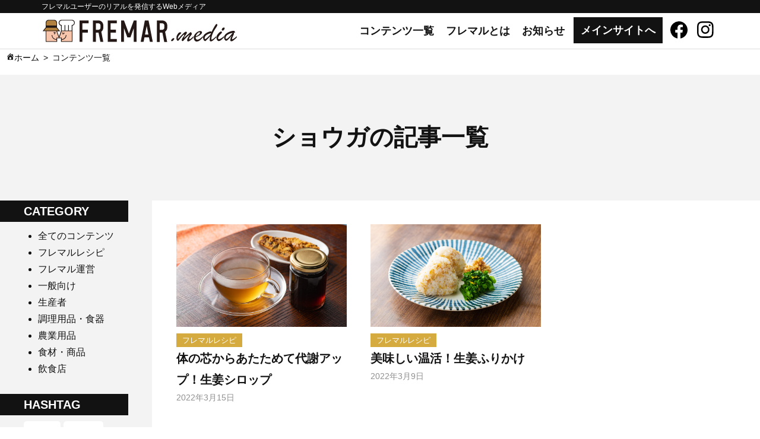

--- FILE ---
content_type: text/html; charset=UTF-8
request_url: https://media.fremar.net/tag/%E3%82%B7%E3%83%A7%E3%82%A6%E3%82%AC/
body_size: 10125
content:
<!DOCTYPE html>
<html lang="ja">
<head>
<!-- Global site tag (gtag.js) - Google Analytics -->
<script async src="https://www.googletagmanager.com/gtag/js?id=G-SLP3459HM5"></script>
<script>
  window.dataLayer = window.dataLayer || [];
  function gtag(){dataLayer.push(arguments);}
  gtag('js', new Date());

  gtag('config', 'G-SLP3459HM5');
  /*
  gtag('config', 'UA-148905998-3');
  
  gtag('config', 'GA_MEASUREMENT_ID', {
    'linker': {
      'domains': ['fremar.jp', 'fremar.net', 'media.fremar.net', 'faq.fremar.net']
    }
  });
  */
</script>
<meta charset="utf-8">
<meta name="viewport" content="width=device-width,initial-scale=1.0">
<meta name="description" content="目次材料作り方レシピ動画使用食材の生産者紹介体を温める代表的な食材の生姜でつくったシロップです。甘くてピリ辛な生姜湯、紅茶やミルクティーに加えたり炭酸水でジンジャーエール風など、このシロップ一つでいろんなバリエーションの" />
<link rel="stylesheet" href="https://media.fremar.net/wp-content/themes/fremar_media/style.css">
<link rel="stylesheet" href="https://media.fremar.net/wp-content/themes/fremar_media/css/w1200.css">
<script src="https://ajax.googleapis.com/ajax/libs/jquery/1.12.4/jquery.min.js"></script>
<script src="https://media.fremar.net/wp-content/themes/fremar_media/js/jQueryAutoHeight.js"></script>
<script src="https://media.fremar.net/wp-content/themes/fremar_media/js/matome.js"></script>
	<script src="https://media.fremar.net/wp-content/themes/fremar_media/js/sidebar.js"></script>
<link rel="stylesheet" href="https://maxcdn.bootstrapcdn.com/font-awesome/4.7.0/css/font-awesome.min.css">

<link rel="icon" href="https://media.fremar.net/favicon.ico">


<title>ショウガ | FREMAR.media｜食材仕入れアプリ「フレマル」の情報発信メディア</title>

		<!-- All in One SEO 4.3.8 - aioseo.com -->
		<meta name="robots" content="max-image-preview:large" />
		<link rel="canonical" href="https://media.fremar.net/tag/%E3%82%B7%E3%83%A7%E3%82%A6%E3%82%AC/" />
		<meta name="generator" content="All in One SEO (AIOSEO) 4.3.8" />
		<script type="application/ld+json" class="aioseo-schema">
			{"@context":"https:\/\/schema.org","@graph":[{"@type":"BreadcrumbList","@id":"https:\/\/media.fremar.net\/tag\/%E3%82%B7%E3%83%A7%E3%82%A6%E3%82%AC\/#breadcrumblist","itemListElement":[{"@type":"ListItem","@id":"https:\/\/media.fremar.net\/#listItem","position":1,"item":{"@type":"WebPage","@id":"https:\/\/media.fremar.net\/","name":"\u30db\u30fc\u30e0","description":"\u30d5\u30ec\u30de\u30eb\u30e6\u30fc\u30b6\u30fc\u306e\u30ea\u30a2\u30eb\u3092\u767a\u4fe1\u3059\u308bWeb\u30e1\u30c7\u30a3\u30a2","url":"https:\/\/media.fremar.net\/"},"nextItem":"https:\/\/media.fremar.net\/tag\/%e3%82%b7%e3%83%a7%e3%82%a6%e3%82%ac\/#listItem"},{"@type":"ListItem","@id":"https:\/\/media.fremar.net\/tag\/%e3%82%b7%e3%83%a7%e3%82%a6%e3%82%ac\/#listItem","position":2,"item":{"@type":"WebPage","@id":"https:\/\/media.fremar.net\/tag\/%e3%82%b7%e3%83%a7%e3%82%a6%e3%82%ac\/","name":"\u30b7\u30e7\u30a6\u30ac","url":"https:\/\/media.fremar.net\/tag\/%e3%82%b7%e3%83%a7%e3%82%a6%e3%82%ac\/"},"previousItem":"https:\/\/media.fremar.net\/#listItem"}]},{"@type":"CollectionPage","@id":"https:\/\/media.fremar.net\/tag\/%E3%82%B7%E3%83%A7%E3%82%A6%E3%82%AC\/#collectionpage","url":"https:\/\/media.fremar.net\/tag\/%E3%82%B7%E3%83%A7%E3%82%A6%E3%82%AC\/","name":"\u30b7\u30e7\u30a6\u30ac | FREMAR.media\uff5c\u98df\u6750\u4ed5\u5165\u308c\u30a2\u30d7\u30ea\u300c\u30d5\u30ec\u30de\u30eb\u300d\u306e\u60c5\u5831\u767a\u4fe1\u30e1\u30c7\u30a3\u30a2","inLanguage":"ja","isPartOf":{"@id":"https:\/\/media.fremar.net\/#website"},"breadcrumb":{"@id":"https:\/\/media.fremar.net\/tag\/%E3%82%B7%E3%83%A7%E3%82%A6%E3%82%AC\/#breadcrumblist"}},{"@type":"Organization","@id":"https:\/\/media.fremar.net\/#organization","name":"FREMAR.media\uff5c\u98df\u6750\u4ed5\u5165\u308c\u30a2\u30d7\u30ea\u300c\u30d5\u30ec\u30de\u30eb\u300d\u306e\u60c5\u5831\u767a\u4fe1\u30e1\u30c7\u30a3\u30a2","url":"https:\/\/media.fremar.net\/"},{"@type":"WebSite","@id":"https:\/\/media.fremar.net\/#website","url":"https:\/\/media.fremar.net\/","name":"FREMAR.media\uff5c\u98df\u6750\u4ed5\u5165\u308c\u30a2\u30d7\u30ea\u300c\u30d5\u30ec\u30de\u30eb\u300d\u306e\u60c5\u5831\u767a\u4fe1\u30e1\u30c7\u30a3\u30a2","description":"\u30d5\u30ec\u30de\u30eb\u30e6\u30fc\u30b6\u30fc\u306e\u30ea\u30a2\u30eb\u3092\u767a\u4fe1\u3059\u308bWeb\u30e1\u30c7\u30a3\u30a2","inLanguage":"ja","publisher":{"@id":"https:\/\/media.fremar.net\/#organization"}}]}
		</script>
		<!-- All in One SEO -->

<link rel='dns-prefetch' href='//s.w.org' />
<link rel="alternate" type="application/rss+xml" title="FREMAR.media｜食材仕入れアプリ「フレマル」の情報発信メディア &raquo; フィード" href="https://media.fremar.net/feed/" />
<link rel="alternate" type="application/rss+xml" title="FREMAR.media｜食材仕入れアプリ「フレマル」の情報発信メディア &raquo; コメントフィード" href="https://media.fremar.net/comments/feed/" />
<link rel="alternate" type="application/rss+xml" title="FREMAR.media｜食材仕入れアプリ「フレマル」の情報発信メディア &raquo; ショウガ タグのフィード" href="https://media.fremar.net/tag/%e3%82%b7%e3%83%a7%e3%82%a6%e3%82%ac/feed/" />
		<script type="text/javascript">
			window._wpemojiSettings = {"baseUrl":"https:\/\/s.w.org\/images\/core\/emoji\/13.1.0\/72x72\/","ext":".png","svgUrl":"https:\/\/s.w.org\/images\/core\/emoji\/13.1.0\/svg\/","svgExt":".svg","source":{"concatemoji":"https:\/\/media.fremar.net\/wp-includes\/js\/wp-emoji-release.min.js?ver=5.8.12"}};
			!function(e,a,t){var n,r,o,i=a.createElement("canvas"),p=i.getContext&&i.getContext("2d");function s(e,t){var a=String.fromCharCode;p.clearRect(0,0,i.width,i.height),p.fillText(a.apply(this,e),0,0);e=i.toDataURL();return p.clearRect(0,0,i.width,i.height),p.fillText(a.apply(this,t),0,0),e===i.toDataURL()}function c(e){var t=a.createElement("script");t.src=e,t.defer=t.type="text/javascript",a.getElementsByTagName("head")[0].appendChild(t)}for(o=Array("flag","emoji"),t.supports={everything:!0,everythingExceptFlag:!0},r=0;r<o.length;r++)t.supports[o[r]]=function(e){if(!p||!p.fillText)return!1;switch(p.textBaseline="top",p.font="600 32px Arial",e){case"flag":return s([127987,65039,8205,9895,65039],[127987,65039,8203,9895,65039])?!1:!s([55356,56826,55356,56819],[55356,56826,8203,55356,56819])&&!s([55356,57332,56128,56423,56128,56418,56128,56421,56128,56430,56128,56423,56128,56447],[55356,57332,8203,56128,56423,8203,56128,56418,8203,56128,56421,8203,56128,56430,8203,56128,56423,8203,56128,56447]);case"emoji":return!s([10084,65039,8205,55357,56613],[10084,65039,8203,55357,56613])}return!1}(o[r]),t.supports.everything=t.supports.everything&&t.supports[o[r]],"flag"!==o[r]&&(t.supports.everythingExceptFlag=t.supports.everythingExceptFlag&&t.supports[o[r]]);t.supports.everythingExceptFlag=t.supports.everythingExceptFlag&&!t.supports.flag,t.DOMReady=!1,t.readyCallback=function(){t.DOMReady=!0},t.supports.everything||(n=function(){t.readyCallback()},a.addEventListener?(a.addEventListener("DOMContentLoaded",n,!1),e.addEventListener("load",n,!1)):(e.attachEvent("onload",n),a.attachEvent("onreadystatechange",function(){"complete"===a.readyState&&t.readyCallback()})),(n=t.source||{}).concatemoji?c(n.concatemoji):n.wpemoji&&n.twemoji&&(c(n.twemoji),c(n.wpemoji)))}(window,document,window._wpemojiSettings);
		</script>
		<style type="text/css">
img.wp-smiley,
img.emoji {
	display: inline !important;
	border: none !important;
	box-shadow: none !important;
	height: 1em !important;
	width: 1em !important;
	margin: 0 .07em !important;
	vertical-align: -0.1em !important;
	background: none !important;
	padding: 0 !important;
}
</style>
	<link rel='stylesheet' id='sbi_styles-css'  href='https://media.fremar.net/wp-content/plugins/instagram-feed/css/sbi-styles.min.css?ver=6.1.5' type='text/css' media='all' />
<link rel='stylesheet' id='wp-block-library-css'  href='https://media.fremar.net/wp-includes/css/dist/block-library/style.min.css?ver=5.8.12' type='text/css' media='all' />
<link rel='stylesheet' id='contact-form-7-css'  href='https://media.fremar.net/wp-content/plugins/contact-form-7/includes/css/styles.css?ver=5.4.2' type='text/css' media='all' />
<link rel='stylesheet' id='dashicons-css'  href='https://media.fremar.net/wp-includes/css/dashicons.min.css?ver=5.8.12' type='text/css' media='all' />
<link rel="https://api.w.org/" href="https://media.fremar.net/wp-json/" /><link rel="alternate" type="application/json" href="https://media.fremar.net/wp-json/wp/v2/tags/123" /><link rel="EditURI" type="application/rsd+xml" title="RSD" href="https://media.fremar.net/xmlrpc.php?rsd" />
<link rel="wlwmanifest" type="application/wlwmanifest+xml" href="https://media.fremar.net/wp-includes/wlwmanifest.xml" /> 
<meta name="generator" content="WordPress 5.8.12" />
<style type="text/css">.recentcomments a{display:inline !important;padding:0 !important;margin:0 !important;}</style></head>
<body class="archive tag tag-123">
<header class="header">
<div class="uetxt">フレマルユーザーのリアルを発信するWebメディア</div>

  <div id="navToggle_w">
    <div id="navToggle">
      <div>
        <span></span> <span></span> <span></span>
      </div>
    </div><!-- /#navToggle -->
  </div><!-- /#navToggle_w -->

<div class="head_w clearfix">
<div class="logo_w">
    <div id="logo">
    <a href="https://media.fremar.net"><img src="https://media.fremar.net/wp-content/themes/fremar_media/images/logo.svg" alt="FREMAR.media｜食材仕入れアプリ「フレマル」の情報発信メディア" /></a>
    </div>
  </div><!-- /.logo_w -->

<div class="navi_w">
  <nav id="navi">
    <div class="menu-g-navi-container"><ul id="menu-g-navi" class="menu"><li id="menu-item-65" class="menu-item menu-item-type-custom menu-item-object-custom menu-item-has-children menu-item-65"><a>コンテンツ一覧</a>
<ul class="sub-menu">
	<li id="menu-item-147" class="menu-item menu-item-type-custom menu-item-object-custom menu-item-147"><a href="https://media.fremar.net/contents/">全てのコンテンツ</a></li>
	<li id="menu-item-201" class="menu-item menu-item-type-taxonomy menu-item-object-contents_cat menu-item-201"><a href="https://media.fremar.net/contents_cat/operation/">フレマル運営</a></li>
	<li id="menu-item-120" class="menu-item menu-item-type-custom menu-item-object-custom menu-item-120"><a href="https://media.fremar.net/contents_cat/ippan/">一般向け</a></li>
	<li id="menu-item-121" class="menu-item menu-item-type-custom menu-item-object-custom menu-item-121"><a href="https://media.fremar.net/contents_cat/producer/">生産者</a></li>
	<li id="menu-item-122" class="menu-item menu-item-type-custom menu-item-object-custom menu-item-122"><a href="https://media.fremar.net/contents_cat/kitchen-goods/">調理用品・食器</a></li>
	<li id="menu-item-123" class="menu-item menu-item-type-custom menu-item-object-custom menu-item-123"><a href="https://media.fremar.net/contents_cat/farm-supplies/">農業用品</a></li>
	<li id="menu-item-124" class="menu-item menu-item-type-custom menu-item-object-custom menu-item-124"><a href="https://media.fremar.net/contents_cat/food/">食材・商品</a></li>
	<li id="menu-item-125" class="menu-item menu-item-type-custom menu-item-object-custom menu-item-125"><a href="https://media.fremar.net/contents_cat/restaurant/">飲食店</a></li>
</ul>
</li>
<li id="menu-item-22" class="menu-item menu-item-type-post_type menu-item-object-page menu-item-22"><a href="https://media.fremar.net/aboutus/">フレマルとは</a></li>
<li id="menu-item-24" class="menu-item menu-item-type-post_type menu-item-object-page menu-item-24"><a href="https://media.fremar.net/news/">お知らせ</a></li>
<li id="menu-item-200" class="menu-item menu-item-type-custom menu-item-object-custom menu-item-200"><a target="_blank" rel="noopener" href="https://fremar.jp/">メインサイトへ</a></li>
</ul></div>    <div class="sp-sns_w">
      <ul class="clearfix">
        <li><a href="https://www.facebook.com/%E3%83%95%E3%83%AC%E3%83%9E%E3%83%AB-106899097360545" target="_blank" class="noicon"><img src="https://media.fremar.net/wp-content/themes/fremar_media/images/snsicon_fb.svg" alt="" /></a></li>
        <li><a href="https://www.instagram.com/fremarjp/" target="_blank" class="noicon"><img src="https://media.fremar.net/wp-content/themes/fremar_media/images/snsicon_insta.svg" alt="" /></a></li>
      </ul>
    </div>
  </nav>
  <div class="sns_w">
    <ul class="clearfix">
      <li><a href="https://www.facebook.com/%E3%83%95%E3%83%AC%E3%83%9E%E3%83%AB-106899097360545" target="_blank" class="noicon"><img src="https://media.fremar.net/wp-content/themes/fremar_media/images/snsicon_fb.svg" alt="" /></a></li>
      <li><a href="https://www.instagram.com/fremarjp/" target="_blank" class="noicon"><img src="https://media.fremar.net/wp-content/themes/fremar_media/images/snsicon_insta.svg" alt="" /></a></li>
    </ul>
  </div>
</div><!-- /.navi_w -->
</div><!-- /.head_w -->
</header>

<main>

<ul id="breadcrumbs" itemscope itemtype="http://data-vocabulary.org/Breadcrumb"><li><a class="home" href="https://media.fremar.net" itemprop="url"><span itemprop="title">ホーム</span></a></li><li><span itemprop='title'>コンテンツ一覧</span></li></ul>
<div class="newcontent_w bgc_f3 box_us">
    <h1 class="mincho ta_center mgb70">ショウガの記事一覧</h1>

    <div class="l-category-box">
      <div class="category-box l-inner">
        <ul class="category-list">
          <li><span class="cat-icon">CATEGORY</span></li>
          <li><a href="https://media.fremar.net/contents/">全てのコンテンツ</a></li>
                                                 <li><a href="https://media.fremar.net/contents_cat/recipes/">フレマルレシピ</a></li>
                                 <li><a href="https://media.fremar.net/contents_cat/operation/">フレマル運営</a></li>
                                 <li><a href="https://media.fremar.net/contents_cat/ippan/">一般向け</a></li>
                                 <li><a href="https://media.fremar.net/contents_cat/producer/">生産者</a></li>
                                 <li><a href="https://media.fremar.net/contents_cat/kitchen-goods/">調理用品・食器</a></li>
                                 <li><a href="https://media.fremar.net/contents_cat/farm-supplies/">農業用品</a></li>
                                 <li><a href="https://media.fremar.net/contents_cat/food/">食材・商品</a></li>
                                 <li><a href="https://media.fremar.net/contents_cat/restaurant/">飲食店</a></li>
                                <li class="tag-btn"><span class="tag-triangle">TAG</span></li>
        </ul>

        <div class="l-tag-list">
          <ul class="tag-list">
                                                  <li><a href="https://media.fremar.net/tag/sdgs/">#SDGs</a></li>
                                  <li><a href="https://media.fremar.net/tag/%e3%81%82%e3%81%95%e3%82%8a/">#あさり</a></li>
                                  <li><a href="https://media.fremar.net/tag/%e3%81%82%e3%81%95%e3%82%8a%e3%81%a8%e3%82%aa%e3%83%bc%e3%82%bf%e3%83%a0%e3%83%9d%e3%82%a8%e3%83%a0%e3%81%ae%e3%83%9a%e3%83%9a%e3%83%ad%e3%83%b3%e3%83%81%e3%83%bc%e3%83%8e/">#あさりとオータムポエムのペペロンチーノ</a></li>
                                  <li><a href="https://media.fremar.net/tag/%e3%81%84%e3%81%8b/">#いか</a></li>
                                  <li><a href="https://media.fremar.net/tag/%e3%81%84%e3%81%8b%e3%83%8a%e3%82%ac%e3%83%a2%e4%b8%bc/">#いかナガモ丼</a></li>
                                  <li><a href="https://media.fremar.net/tag/%e3%81%8a%e3%81%8e%e3%83%93%e3%82%aa%e3%83%ac%e3%83%bc/">#おぎビオレー</a></li>
                                  <li><a href="https://media.fremar.net/tag/%e3%81%8b%e3%81%8d/">#かき</a></li>
                                  <li><a href="https://media.fremar.net/tag/%e3%81%8b%e3%81%90%e3%82%89%e5%8d%97%e8%9b%ae/">#かぐら南蛮</a></li>
                                  <li><a href="https://media.fremar.net/tag/%e3%81%8d%e3%82%85%e3%81%86%e3%82%8a/">#きゅうり</a></li>
                                  <li><a href="https://media.fremar.net/tag/%e3%81%97%e3%81%84%e3%81%9f%e3%81%91/">#しいたけ</a></li>
                                  <li><a href="https://media.fremar.net/tag/%e3%81%97%e3%82%87%e3%81%86%e3%81%8c/">#しょうが</a></li>
                                  <li><a href="https://media.fremar.net/tag/%e3%81%97%e3%82%87%e3%81%86%e3%81%8c%e3%81%b5%e3%82%8a%e3%81%8b%e3%81%91/">#しょうがふりかけ</a></li>
                                  <li><a href="https://media.fremar.net/tag/%e3%81%98%e3%82%83%e3%81%8c%e3%81%84%e3%82%82/">#じゃがいも</a></li>
                                  <li><a href="https://media.fremar.net/tag/%e3%81%a4%e3%81%bf%e3%82%8c%e6%b1%81/">#つみれ汁</a></li>
                                  <li><a href="https://media.fremar.net/tag/%e3%81%a8%e3%82%82%e5%ad%90%e3%81%ae%e7%a5%9e%e6%a5%bd-%e4%bd%90%e6%b8%a1%e3%81%ae%e3%81%8b%e3%81%90%e3%82%89%e5%8d%97%e8%9b%ae%e3%83%9a%e3%83%9a%e3%83%ad%e3%83%b3/">#とも子の神楽 佐渡のかぐら南蛮ペペロン</a></li>
                                  <li><a href="https://media.fremar.net/tag/%e3%81%b5%e3%81%8f%e3%81%95%e7%84%bc%e3%81%8d/">#ふくさ焼き</a></li>
                                  <li><a href="https://media.fremar.net/tag/%e3%81%b5%e3%81%90/">#ふぐ</a></li>
                                  <li><a href="https://media.fremar.net/tag/%e3%82%8a%e3%82%93%e3%81%94/">#りんご</a></li>
                                  <li><a href="https://media.fremar.net/tag/%e3%82%a2%e3%82%b9%e3%83%91%e3%83%a9%e8%8f%9c/">#アスパラ菜</a></li>
                                  <li><a href="https://media.fremar.net/tag/%e3%82%a4%e3%83%81%e3%82%b4/">#イチゴ</a></li>
                                  <li><a href="https://media.fremar.net/tag/%e3%82%a4%e3%83%81%e3%82%b8%e3%82%af/">#イチジク</a></li>
                                  <li><a href="https://media.fremar.net/tag/%e3%82%aa%e3%82%a4%e3%82%b9%e3%82%bf%e3%83%bc%e7%82%92%e3%82%81/">#オイスター炒め</a></li>
                                  <li><a href="https://media.fremar.net/tag/%e3%82%aa%e3%82%a4%e3%83%ab%e6%bc%ac%e3%81%91/">#オイル漬け</a></li>
                                  <li><a href="https://media.fremar.net/tag/organic/">#オーガニック</a></li>
                                  <li><a href="https://media.fremar.net/tag/%e3%82%aa%e3%83%bc%e3%82%bf%e3%83%a0%e3%83%9d%e3%82%a8%e3%83%a0/">#オータムポエム</a></li>
                                  <li><a href="https://media.fremar.net/tag/%e3%82%ab%e3%82%ad/">#カキ</a></li>
                                  <li><a href="https://media.fremar.net/tag/%e3%82%ad%e3%82%af%e3%83%a9%e3%82%b2/">#キクラゲ</a></li>
                                  <li><a href="https://media.fremar.net/tag/%e3%82%af%e3%83%aa%e3%82%b9%e3%83%9e%e3%82%b9/">#クリスマス</a></li>
                                  <li><a href="https://media.fremar.net/tag/%e3%82%af%e3%83%aa%e3%83%bc%e3%83%a0%e3%83%81%e3%83%bc%e3%82%ba/">#クリームチーズ</a></li>
                                  <li><a href="https://media.fremar.net/tag/%e3%82%b0%e3%83%a9%e3%83%8b%e3%83%bc%e3%82%b9%e3%83%9f%e3%82%b9/">#グラニースミス</a></li>
                                  <li><a href="https://media.fremar.net/tag/%e3%82%b0%e3%83%ab%e3%83%86%e3%83%b3%e3%83%95%e3%83%aa%e3%83%bc/">#グルテンフリー</a></li>
                                  <li><a href="https://media.fremar.net/tag/%e3%82%b3%e3%82%b7%e3%83%92%e3%82%ab%e3%83%aa/">#コシヒカリ</a></li>
                                  <li><a href="https://media.fremar.net/tag/%e3%82%b3%e3%83%b3%e3%83%9d%e3%83%bc%e3%83%88/">#コンポート</a></li>
                                  <li><a href="https://media.fremar.net/tag/%e3%82%b5%e3%82%b6%e3%82%a8/">#サザエ</a></li>
                                  <li><a href="https://media.fremar.net/tag/%e3%82%b5%e3%83%84%e3%83%9e%e3%82%a4%e3%83%a2/">#サツマイモ</a></li>
                                  <li><a href="https://media.fremar.net/tag/%e3%82%b5%e3%83%88%e3%82%a4%e3%83%a2/">#サトイモ</a></li>
                                  <li><a href="https://media.fremar.net/tag/%e3%82%b5%e3%83%a9%e3%83%80/">#サラダ</a></li>
                                  <li><a href="https://media.fremar.net/tag/%e3%82%b7%e3%83%a3%e3%83%bc%e3%83%99%e3%83%83%e3%83%88/">#シャーベット</a></li>
                                  <li><a href="https://media.fremar.net/tag/%e3%82%b7%e3%83%a7%e3%82%a6%e3%82%ac/">#ショウガ</a></li>
                                  <li><a href="https://media.fremar.net/tag/%e3%82%b7%e3%83%ad%e3%83%83%e3%83%97/">#シロップ</a></li>
                                  <li><a href="https://media.fremar.net/tag/%e3%82%b8%e3%83%a3%e3%82%ac%e3%82%a4%e3%83%a2/">#ジャガイモ</a></li>
                                  <li><a href="https://media.fremar.net/tag/%e3%82%b9%e3%83%bc%e3%83%97%e3%82%ab%e3%83%ac%e3%83%bc/">#スープカレー</a></li>
                                  <li><a href="https://media.fremar.net/tag/%e3%82%ba%e3%83%83%e3%82%ad%e3%83%bc%e3%83%8b/">#ズッキーニ</a></li>
                                  <li><a href="https://media.fremar.net/tag/%e3%82%bf%e3%83%9e%e3%83%8d%e3%82%ae/">#タマネギ</a></li>
                                  <li><a href="https://media.fremar.net/tag/%e3%83%88%e3%82%a6%e3%83%a2%e3%83%ad%e3%82%b3%e3%82%b7/">#トウモロコシ</a></li>
                                  <li><a href="https://media.fremar.net/tag/%e3%83%88%e3%83%93%e3%82%a6%e3%82%aa/">#トビウオ</a></li>
                                  <li><a href="https://media.fremar.net/tag/%e3%83%8a%e3%82%ac%e3%83%a2/">#ナガモ</a></li>
                                  <li><a href="https://media.fremar.net/tag/%e3%83%8b%e3%83%b3%e3%82%b8%e3%83%b3/">#ニンジン</a></li>
                                  <li><a href="https://media.fremar.net/tag/herb/">#ハーブ</a></li>
                                  <li><a href="https://media.fremar.net/tag/%e3%83%90%e3%82%bf%e3%83%bc/">#バター</a></li>
                                  <li><a href="https://media.fremar.net/tag/%e3%83%90%e3%83%8a%e3%83%8a/">#バナナ</a></li>
                                  <li><a href="https://media.fremar.net/tag/%e3%83%91%e3%82%b9%e3%82%bf/">#パスタ</a></li>
                                  <li><a href="https://media.fremar.net/tag/%e3%83%95%e3%82%b0/">#フグ</a></li>
                                  <li><a href="https://media.fremar.net/tag/%e3%83%95%e3%83%ac%e3%83%9e%e3%83%ab/">#フレマル</a></li>
                                  <li><a href="https://media.fremar.net/tag/%e3%83%95%e3%83%ac%e3%83%9e%e3%83%ab%e3%83%ac%e3%82%b7%e3%83%94/">#フレマルレシピ</a></li>
                                  <li><a href="https://media.fremar.net/tag/%e3%83%99%e3%83%93%e3%83%bc%e3%83%aa%e3%83%bc%e3%83%95/">#ベビーリーフ</a></li>
                                  <li><a href="https://media.fremar.net/tag/%e3%83%99%e3%83%bc%e3%82%b3%e3%83%b3/">#ベーコン</a></li>
                                  <li><a href="https://media.fremar.net/tag/%e3%83%9a%e3%83%9a%e3%83%ad%e3%83%b3%e3%83%81%e3%83%bc%e3%83%8e/">#ペペロンチーノ</a></li>
                                  <li><a href="https://media.fremar.net/tag/%e3%83%9d%e3%83%86%e3%83%88%e3%82%b5%e3%83%a9%e3%83%80/">#ポテトサラダ</a></li>
                                  <li><a href="https://media.fremar.net/tag/%e3%83%9e%e3%83%bc%e3%82%b1%e3%83%86%e3%82%a3%e3%83%b3%e3%82%b0/">#マーケティング</a></li>
                                  <li><a href="https://media.fremar.net/tag/%e3%83%aa%e3%83%b3%e3%82%b4/">#リンゴ</a></li>
                                  <li><a href="https://media.fremar.net/tag/%e3%83%aa%e3%83%b3%e3%82%b4%e3%81%ae%e3%82%b3%e3%83%b3%e3%83%9d%e3%83%bc%e3%83%88/">#リンゴのコンポート</a></li>
                                  <li><a href="https://media.fremar.net/tag/%e3%83%ac%e3%82%a2%e3%83%81%e3%83%bc%e3%82%ba%e3%82%b1%e3%83%bc%e3%82%ad/">#レアチーズケーキ</a></li>
                                  <li><a href="https://media.fremar.net/tag/%e3%83%ac%e3%83%a2%e3%83%b3/">#レモン</a></li>
                                  <li><a href="https://media.fremar.net/tag/%e4%b9%b3/">#乳</a></li>
                                  <li><a href="https://media.fremar.net/tag/dentouyasai/">#伝統野菜</a></li>
                                  <li><a href="https://media.fremar.net/tag/%e4%bd%90%e6%b8%a1-%e8%a5%bf%e4%b8%89%e5%b7%9d/">#佐渡 西三川</a></li>
                                  <li><a href="https://media.fremar.net/tag/%e4%bd%90%e6%b8%a1%e3%81%ae%e3%81%8b%e3%81%90%e3%82%89%e5%8d%97%e8%9b%ae%e3%83%9a%e3%83%9a%e3%83%ad%e3%83%b3/">#佐渡のかぐら南蛮ペペロン</a></li>
                                  <li><a href="https://media.fremar.net/tag/%e4%bd%90%e6%b8%a1%e3%82%aa%e3%83%b3%e3%83%a9%e3%82%a4%e3%83%b3%e3%83%84%e3%82%a2%e3%83%bc/">#佐渡オンラインツアー</a></li>
                                  <li><a href="https://media.fremar.net/tag/%e4%bd%90%e6%b8%a1%e3%83%90%e3%82%bf%e3%83%bc/">#佐渡バター</a></li>
                                  <li><a href="https://media.fremar.net/tag/%e4%bd%90%e6%b8%a1%e7%94%a3/">#佐渡産</a></li>
                                  <li><a href="https://media.fremar.net/tag/%e5%86%ac%e8%8f%9c/">#冬菜</a></li>
                                  <li><a href="https://media.fremar.net/tag/%e5%86%ac%e8%8f%9c%e3%81%a8%e3%82%ad%e3%82%af%e3%83%a9%e3%82%b2%e3%81%ae%e3%82%aa%e3%82%a4%e3%82%b9%e3%82%bf%e3%83%bc%e7%82%92%e3%82%81/">#冬菜とキクラゲのオイスター炒め</a></li>
                                  <li><a href="https://media.fremar.net/tag/%e5%8d%b5/">#卵</a></li>
                                  <li><a href="https://media.fremar.net/tag/%e5%a4%a7%e6%a0%b9/">#大根</a></li>
                                  <li><a href="https://media.fremar.net/tag/%e5%af%92%e3%83%96%e3%83%aa/">#寒ブリ</a></li>
                                  <li><a href="https://media.fremar.net/tag/%e5%b0%8f%e9%ba%a6%e4%b8%8d%e4%bd%bf%e7%94%a8/">#小麦不使用</a></li>
                                  <li><a href="https://media.fremar.net/tag/%e5%b3%b6%e9%bb%92%e8%b1%9a/">#島黒豚</a></li>
                                  <li><a href="https://media.fremar.net/tag/%e5%b9%b2%e3%81%97%e6%9f%bf/">#干し柿</a></li>
                                  <li><a href="https://media.fremar.net/tag/%e6%98%8e%e5%a4%aa%e5%ad%90/">#明太子</a></li>
                                  <li><a href="https://media.fremar.net/tag/%e6%9c%89%e6%a9%9f%e6%a0%bd%e5%9f%b9/">#有機栽培</a></li>
                                  <li><a href="https://media.fremar.net/tag/%e6%9e%9d%e8%b1%86/">#枝豆</a></li>
                                  <li><a href="https://media.fremar.net/tag/%e6%a4%8e%e8%8c%b8/">#椎茸</a></li>
                                  <li><a href="https://media.fremar.net/tag/%e6%ad%a3%e6%9c%88/">#正月</a></li>
                                  <li><a href="https://media.fremar.net/tag/suikousaibai/">#水耕栽培</a></li>
                                  <li><a href="https://media.fremar.net/tag/%e6%b5%b7%e8%97%bb/">#海藻</a></li>
                                  <li><a href="https://media.fremar.net/tag/%e6%b5%b7%e8%97%bb%e7%8e%8b%e5%9b%bd/">#海藻王国</a></li>
                                  <li><a href="https://media.fremar.net/tag/%e6%b8%a9%e6%b4%bb/">#温活</a></li>
                                  <li><a href="https://media.fremar.net/tag/%e6%bc%81%e5%b8%ab%e6%b1%81/">#漁師汁</a></li>
                                  <li><a href="https://media.fremar.net/tag/%e7%82%92%e3%82%81/">#炒め</a></li>
                                  <li><a href="https://media.fremar.net/tag/munouyakusaibai/">#無農薬栽培</a></li>
                                  <li><a href="https://media.fremar.net/tag/%e7%89%a1%e8%a0%a3/">#牡蠣</a></li>
                                  <li><a href="https://media.fremar.net/tag/%e7%89%a1%e8%a0%a3%e3%81%ae%e3%82%aa%e3%82%a4%e3%83%ab%e6%bc%ac%e3%81%91/">#牡蠣のオイル漬け</a></li>
                                  <li><a href="https://media.fremar.net/tag/%e7%94%98%e8%be%9b/">#甘辛</a></li>
                                  <li><a href="https://media.fremar.net/tag/%e7%94%98%e8%be%9b%e7%82%92%e3%82%81/">#甘辛炒め</a></li>
                                  <li><a href="https://media.fremar.net/tag/%e7%94%9f%e3%82%ad%e3%82%af%e3%83%a9%e3%82%b2/">#生キクラゲ</a></li>
                                  <li><a href="https://media.fremar.net/tag/%e7%94%9f%e3%83%8f%e3%83%a0/">#生ハム</a></li>
                                  <li><a href="https://media.fremar.net/tag/%e7%94%9f%e5%a7%9c/">#生姜</a></li>
                                  <li><a href="https://media.fremar.net/tag/%e7%94%b0%e4%bd%9c%e3%82%8a/">#田作り</a></li>
                                  <li><a href="https://media.fremar.net/tag/%e7%b1%b3/">#米</a></li>
                                  <li><a href="https://media.fremar.net/tag/%e7%b1%b3%e7%b2%89/">#米粉</a></li>
                                  <li><a href="https://media.fremar.net/tag/%e7%b4%85%e7%99%bd%e3%81%aa%e3%81%be%e3%81%99/">#紅白なます</a></li>
                                  <li><a href="https://media.fremar.net/tag/%e7%b4%94%e7%99%bd%e3%81%ae%e3%83%93%e3%82%a2%e3%83%b3%e3%82%ab/">#純白のビアンカ</a></li>
                                  <li><a href="https://media.fremar.net/tag/%e7%b4%94%e7%99%bd%e3%81%ae%e3%83%93%e3%82%a2%e3%83%b3%e3%82%ab%ef%bc%88%e8%b1%9a%e8%82%89%e3%83%ad%e3%83%bc%e3%82%b9%e3%82%b9%e3%83%a9%e3%82%a4%e3%82%b9%ef%bc%89/">#純白のビアンカ（豚肉ローススライス）</a></li>
                                  <li><a href="https://media.fremar.net/tag/%e8%a9%a6%e9%a3%9f%e7%94%a8%e5%95%86%e5%93%81/">#試食用商品</a></li>
                                  <li><a href="https://media.fremar.net/tag/%e8%b1%86%e4%b9%b3/">#豆乳</a></li>
                                  <li><a href="https://media.fremar.net/tag/%e8%b1%86%e4%b9%b3%e3%82%b7%e3%83%81%e3%83%a5%e3%83%bc/">#豆乳シチュー</a></li>
                                  <li><a href="https://media.fremar.net/tag/%e8%b1%9a%e3%83%ad%e3%83%bc%e3%82%b9/">#豚ロース</a></li>
                                  <li><a href="https://media.fremar.net/tag/%e8%b1%9a%e8%82%89/">#豚肉</a></li>
                                  <li><a href="https://media.fremar.net/tag/%e8%b1%9a%e8%82%89%e3%83%ad%e3%83%bc%e3%82%b9/">#豚肉ロース</a></li>
                                  <li><a href="https://media.fremar.net/tag/%e8%b6%8a%e5%be%8c%e3%83%90%e3%83%8a%e3%83%bc%e3%83%8a/">#越後バナーナ</a></li>
                                  <li><a href="https://media.fremar.net/tag/%e8%b6%8a%e5%be%8c%e5%a7%ab/">#越後姫</a></li>
                                  <li><a href="https://media.fremar.net/tag/%e8%be%b2%e5%ae%b6/">#農家</a></li>
                                  <li><a href="https://media.fremar.net/tag/%e9%95%b7%e3%83%8d%e3%82%ae/">#長ネギ</a></li>
                                  <li><a href="https://media.fremar.net/tag/%e9%ad%9a%e3%81%ae%e7%94%9f%e3%83%8f%e3%83%a0/">#魚の生ハム</a></li>
                                  <li><a href="https://media.fremar.net/tag/%e9%ae%ad/">#鮭</a></li>
                                  <li><a href="https://media.fremar.net/tag/%e9%ae%ad%e3%81%ae%e7%94%9f%e3%83%8f%e3%83%a0/">#鮭の生ハム</a></li>
                                  <li><a href="https://media.fremar.net/tag/%e9%b6%8f%e3%83%a2%e3%83%a2%e8%82%89/">#鶏モモ肉</a></li>
                                </ul>
        </div>

        <div class="search_w">
            <form id="form" action="https://media.fremar.net/" method="get">
<input id="s-box" name="s" type="text" placeholder="キーワードで検索"/><button type="submit" id="s-btn-area"><div id="s-btn">検索</div></button>
</form>
          </div>
        
      </div>
      
    </div>

    <div class="column2_w28 gyaku">
      <div id="main-contents" class="f_right">
        <div class="inner">



    <ul class="contents_ul clearfix">


  <li>
    <a href="https://media.fremar.net/contents/2022/03/15/768/">
      <img width="1000" height="600" src="https://media.fremar.net/wp-content/uploads/2022/03/50c3b4d15184a793197a44f4312a7f76-1000x600.jpg" class="attachment-top_pickup_image size-top_pickup_image wp-post-image" alt="" loading="lazy" srcset="https://media.fremar.net/wp-content/uploads/2022/03/50c3b4d15184a793197a44f4312a7f76-1000x600.jpg 1000w, https://media.fremar.net/wp-content/uploads/2022/03/50c3b4d15184a793197a44f4312a7f76-433x260.jpg 433w, https://media.fremar.net/wp-content/uploads/2022/03/50c3b4d15184a793197a44f4312a7f76-345x207.jpg 345w" sizes="(max-width: 1000px) 100vw, 1000px" />      <div class="tit_w clearfix">
        <div class="cat">フレマルレシピ</div>
        <div class="tit mincho">体の芯からあたためて代謝アップ！生姜シロップ</div>
        <div class="ymd">2022年3月15日</div>
      </div>
    </a>
  </li>


  <li>
    <a href="https://media.fremar.net/contents/2022/03/09/762/">
      <img width="1000" height="600" src="https://media.fremar.net/wp-content/uploads/2022/03/10199b07d4975c13f946b62e7f7692e4-1000x600.jpg" class="attachment-top_pickup_image size-top_pickup_image wp-post-image" alt="" loading="lazy" srcset="https://media.fremar.net/wp-content/uploads/2022/03/10199b07d4975c13f946b62e7f7692e4-1000x600.jpg 1000w, https://media.fremar.net/wp-content/uploads/2022/03/10199b07d4975c13f946b62e7f7692e4-433x260.jpg 433w, https://media.fremar.net/wp-content/uploads/2022/03/10199b07d4975c13f946b62e7f7692e4-345x207.jpg 345w" sizes="(max-width: 1000px) 100vw, 1000px" />      <div class="tit_w clearfix">
        <div class="cat">フレマルレシピ</div>
        <div class="tit mincho">美味しい温活！生姜ふりかけ</div>
        <div class="ymd">2022年3月9日</div>
      </div>
    </a>
  </li>

</ul>          </div>
        </div>

        <div class="f_left side_w">
          <div id="sticked">
            <dl>
              <dt>CATEGORY</dt>
              <dd>
                <ul class="category_ul">
                   <li><a href="https://media.fremar.net/contents/">全てのコンテンツ</a></li>
                                                        <li><a href="https://media.fremar.net/contents_cat/recipes/">フレマルレシピ</a></li>
                                      <li><a href="https://media.fremar.net/contents_cat/operation/">フレマル運営</a></li>
                                      <li><a href="https://media.fremar.net/contents_cat/ippan/">一般向け</a></li>
                                      <li><a href="https://media.fremar.net/contents_cat/producer/">生産者</a></li>
                                      <li><a href="https://media.fremar.net/contents_cat/kitchen-goods/">調理用品・食器</a></li>
                                      <li><a href="https://media.fremar.net/contents_cat/farm-supplies/">農業用品</a></li>
                                      <li><a href="https://media.fremar.net/contents_cat/food/">食材・商品</a></li>
                                      <li><a href="https://media.fremar.net/contents_cat/restaurant/">飲食店</a></li>
                                  </ul>
              </dd>
            </dl>
            <dl>
              <dt>HASHTAG</dt>
              <dd>
                <ul class="hash_w clearfix">
                                                        <li><a href="https://media.fremar.net/tag/sdgs/">#SDGs</a></li>
                                      <li><a href="https://media.fremar.net/tag/%e3%81%82%e3%81%95%e3%82%8a/">#あさり</a></li>
                                      <li><a href="https://media.fremar.net/tag/%e3%81%82%e3%81%95%e3%82%8a%e3%81%a8%e3%82%aa%e3%83%bc%e3%82%bf%e3%83%a0%e3%83%9d%e3%82%a8%e3%83%a0%e3%81%ae%e3%83%9a%e3%83%9a%e3%83%ad%e3%83%b3%e3%83%81%e3%83%bc%e3%83%8e/">#あさりとオータムポエムのペペロンチーノ</a></li>
                                      <li><a href="https://media.fremar.net/tag/%e3%81%84%e3%81%8b/">#いか</a></li>
                                      <li><a href="https://media.fremar.net/tag/%e3%81%84%e3%81%8b%e3%83%8a%e3%82%ac%e3%83%a2%e4%b8%bc/">#いかナガモ丼</a></li>
                                      <li><a href="https://media.fremar.net/tag/%e3%81%8a%e3%81%8e%e3%83%93%e3%82%aa%e3%83%ac%e3%83%bc/">#おぎビオレー</a></li>
                                      <li><a href="https://media.fremar.net/tag/%e3%81%8b%e3%81%8d/">#かき</a></li>
                                      <li><a href="https://media.fremar.net/tag/%e3%81%8b%e3%81%90%e3%82%89%e5%8d%97%e8%9b%ae/">#かぐら南蛮</a></li>
                                      <li><a href="https://media.fremar.net/tag/%e3%81%8d%e3%82%85%e3%81%86%e3%82%8a/">#きゅうり</a></li>
                                      <li><a href="https://media.fremar.net/tag/%e3%81%97%e3%81%84%e3%81%9f%e3%81%91/">#しいたけ</a></li>
                                      <li><a href="https://media.fremar.net/tag/%e3%81%97%e3%82%87%e3%81%86%e3%81%8c/">#しょうが</a></li>
                                      <li><a href="https://media.fremar.net/tag/%e3%81%97%e3%82%87%e3%81%86%e3%81%8c%e3%81%b5%e3%82%8a%e3%81%8b%e3%81%91/">#しょうがふりかけ</a></li>
                                      <li><a href="https://media.fremar.net/tag/%e3%81%98%e3%82%83%e3%81%8c%e3%81%84%e3%82%82/">#じゃがいも</a></li>
                                      <li><a href="https://media.fremar.net/tag/%e3%81%a4%e3%81%bf%e3%82%8c%e6%b1%81/">#つみれ汁</a></li>
                                      <li><a href="https://media.fremar.net/tag/%e3%81%a8%e3%82%82%e5%ad%90%e3%81%ae%e7%a5%9e%e6%a5%bd-%e4%bd%90%e6%b8%a1%e3%81%ae%e3%81%8b%e3%81%90%e3%82%89%e5%8d%97%e8%9b%ae%e3%83%9a%e3%83%9a%e3%83%ad%e3%83%b3/">#とも子の神楽 佐渡のかぐら南蛮ペペロン</a></li>
                                      <li><a href="https://media.fremar.net/tag/%e3%81%b5%e3%81%8f%e3%81%95%e7%84%bc%e3%81%8d/">#ふくさ焼き</a></li>
                                      <li><a href="https://media.fremar.net/tag/%e3%81%b5%e3%81%90/">#ふぐ</a></li>
                                      <li><a href="https://media.fremar.net/tag/%e3%82%8a%e3%82%93%e3%81%94/">#りんご</a></li>
                                      <li><a href="https://media.fremar.net/tag/%e3%82%a2%e3%82%b9%e3%83%91%e3%83%a9%e8%8f%9c/">#アスパラ菜</a></li>
                                      <li><a href="https://media.fremar.net/tag/%e3%82%a4%e3%83%81%e3%82%b4/">#イチゴ</a></li>
                                      <li><a href="https://media.fremar.net/tag/%e3%82%a4%e3%83%81%e3%82%b8%e3%82%af/">#イチジク</a></li>
                                      <li><a href="https://media.fremar.net/tag/%e3%82%aa%e3%82%a4%e3%82%b9%e3%82%bf%e3%83%bc%e7%82%92%e3%82%81/">#オイスター炒め</a></li>
                                      <li><a href="https://media.fremar.net/tag/%e3%82%aa%e3%82%a4%e3%83%ab%e6%bc%ac%e3%81%91/">#オイル漬け</a></li>
                                      <li><a href="https://media.fremar.net/tag/organic/">#オーガニック</a></li>
                                      <li><a href="https://media.fremar.net/tag/%e3%82%aa%e3%83%bc%e3%82%bf%e3%83%a0%e3%83%9d%e3%82%a8%e3%83%a0/">#オータムポエム</a></li>
                                      <li><a href="https://media.fremar.net/tag/%e3%82%ab%e3%82%ad/">#カキ</a></li>
                                      <li><a href="https://media.fremar.net/tag/%e3%82%ad%e3%82%af%e3%83%a9%e3%82%b2/">#キクラゲ</a></li>
                                      <li><a href="https://media.fremar.net/tag/%e3%82%af%e3%83%aa%e3%82%b9%e3%83%9e%e3%82%b9/">#クリスマス</a></li>
                                      <li><a href="https://media.fremar.net/tag/%e3%82%af%e3%83%aa%e3%83%bc%e3%83%a0%e3%83%81%e3%83%bc%e3%82%ba/">#クリームチーズ</a></li>
                                      <li><a href="https://media.fremar.net/tag/%e3%82%b0%e3%83%a9%e3%83%8b%e3%83%bc%e3%82%b9%e3%83%9f%e3%82%b9/">#グラニースミス</a></li>
                                      <li><a href="https://media.fremar.net/tag/%e3%82%b0%e3%83%ab%e3%83%86%e3%83%b3%e3%83%95%e3%83%aa%e3%83%bc/">#グルテンフリー</a></li>
                                      <li><a href="https://media.fremar.net/tag/%e3%82%b3%e3%82%b7%e3%83%92%e3%82%ab%e3%83%aa/">#コシヒカリ</a></li>
                                      <li><a href="https://media.fremar.net/tag/%e3%82%b3%e3%83%b3%e3%83%9d%e3%83%bc%e3%83%88/">#コンポート</a></li>
                                      <li><a href="https://media.fremar.net/tag/%e3%82%b5%e3%82%b6%e3%82%a8/">#サザエ</a></li>
                                      <li><a href="https://media.fremar.net/tag/%e3%82%b5%e3%83%84%e3%83%9e%e3%82%a4%e3%83%a2/">#サツマイモ</a></li>
                                      <li><a href="https://media.fremar.net/tag/%e3%82%b5%e3%83%88%e3%82%a4%e3%83%a2/">#サトイモ</a></li>
                                      <li><a href="https://media.fremar.net/tag/%e3%82%b5%e3%83%a9%e3%83%80/">#サラダ</a></li>
                                      <li><a href="https://media.fremar.net/tag/%e3%82%b7%e3%83%a3%e3%83%bc%e3%83%99%e3%83%83%e3%83%88/">#シャーベット</a></li>
                                      <li><a href="https://media.fremar.net/tag/%e3%82%b7%e3%83%a7%e3%82%a6%e3%82%ac/">#ショウガ</a></li>
                                      <li><a href="https://media.fremar.net/tag/%e3%82%b7%e3%83%ad%e3%83%83%e3%83%97/">#シロップ</a></li>
                                      <li><a href="https://media.fremar.net/tag/%e3%82%b8%e3%83%a3%e3%82%ac%e3%82%a4%e3%83%a2/">#ジャガイモ</a></li>
                                      <li><a href="https://media.fremar.net/tag/%e3%82%b9%e3%83%bc%e3%83%97%e3%82%ab%e3%83%ac%e3%83%bc/">#スープカレー</a></li>
                                      <li><a href="https://media.fremar.net/tag/%e3%82%ba%e3%83%83%e3%82%ad%e3%83%bc%e3%83%8b/">#ズッキーニ</a></li>
                                      <li><a href="https://media.fremar.net/tag/%e3%82%bf%e3%83%9e%e3%83%8d%e3%82%ae/">#タマネギ</a></li>
                                      <li><a href="https://media.fremar.net/tag/%e3%83%88%e3%82%a6%e3%83%a2%e3%83%ad%e3%82%b3%e3%82%b7/">#トウモロコシ</a></li>
                                      <li><a href="https://media.fremar.net/tag/%e3%83%88%e3%83%93%e3%82%a6%e3%82%aa/">#トビウオ</a></li>
                                      <li><a href="https://media.fremar.net/tag/%e3%83%8a%e3%82%ac%e3%83%a2/">#ナガモ</a></li>
                                      <li><a href="https://media.fremar.net/tag/%e3%83%8b%e3%83%b3%e3%82%b8%e3%83%b3/">#ニンジン</a></li>
                                      <li><a href="https://media.fremar.net/tag/herb/">#ハーブ</a></li>
                                      <li><a href="https://media.fremar.net/tag/%e3%83%90%e3%82%bf%e3%83%bc/">#バター</a></li>
                                      <li><a href="https://media.fremar.net/tag/%e3%83%90%e3%83%8a%e3%83%8a/">#バナナ</a></li>
                                      <li><a href="https://media.fremar.net/tag/%e3%83%91%e3%82%b9%e3%82%bf/">#パスタ</a></li>
                                      <li><a href="https://media.fremar.net/tag/%e3%83%95%e3%82%b0/">#フグ</a></li>
                                      <li><a href="https://media.fremar.net/tag/%e3%83%95%e3%83%ac%e3%83%9e%e3%83%ab/">#フレマル</a></li>
                                      <li><a href="https://media.fremar.net/tag/%e3%83%95%e3%83%ac%e3%83%9e%e3%83%ab%e3%83%ac%e3%82%b7%e3%83%94/">#フレマルレシピ</a></li>
                                      <li><a href="https://media.fremar.net/tag/%e3%83%99%e3%83%93%e3%83%bc%e3%83%aa%e3%83%bc%e3%83%95/">#ベビーリーフ</a></li>
                                      <li><a href="https://media.fremar.net/tag/%e3%83%99%e3%83%bc%e3%82%b3%e3%83%b3/">#ベーコン</a></li>
                                      <li><a href="https://media.fremar.net/tag/%e3%83%9a%e3%83%9a%e3%83%ad%e3%83%b3%e3%83%81%e3%83%bc%e3%83%8e/">#ペペロンチーノ</a></li>
                                      <li><a href="https://media.fremar.net/tag/%e3%83%9d%e3%83%86%e3%83%88%e3%82%b5%e3%83%a9%e3%83%80/">#ポテトサラダ</a></li>
                                      <li><a href="https://media.fremar.net/tag/%e3%83%9e%e3%83%bc%e3%82%b1%e3%83%86%e3%82%a3%e3%83%b3%e3%82%b0/">#マーケティング</a></li>
                                      <li><a href="https://media.fremar.net/tag/%e3%83%aa%e3%83%b3%e3%82%b4/">#リンゴ</a></li>
                                      <li><a href="https://media.fremar.net/tag/%e3%83%aa%e3%83%b3%e3%82%b4%e3%81%ae%e3%82%b3%e3%83%b3%e3%83%9d%e3%83%bc%e3%83%88/">#リンゴのコンポート</a></li>
                                      <li><a href="https://media.fremar.net/tag/%e3%83%ac%e3%82%a2%e3%83%81%e3%83%bc%e3%82%ba%e3%82%b1%e3%83%bc%e3%82%ad/">#レアチーズケーキ</a></li>
                                      <li><a href="https://media.fremar.net/tag/%e3%83%ac%e3%83%a2%e3%83%b3/">#レモン</a></li>
                                      <li><a href="https://media.fremar.net/tag/%e4%b9%b3/">#乳</a></li>
                                      <li><a href="https://media.fremar.net/tag/dentouyasai/">#伝統野菜</a></li>
                                      <li><a href="https://media.fremar.net/tag/%e4%bd%90%e6%b8%a1-%e8%a5%bf%e4%b8%89%e5%b7%9d/">#佐渡 西三川</a></li>
                                      <li><a href="https://media.fremar.net/tag/%e4%bd%90%e6%b8%a1%e3%81%ae%e3%81%8b%e3%81%90%e3%82%89%e5%8d%97%e8%9b%ae%e3%83%9a%e3%83%9a%e3%83%ad%e3%83%b3/">#佐渡のかぐら南蛮ペペロン</a></li>
                                      <li><a href="https://media.fremar.net/tag/%e4%bd%90%e6%b8%a1%e3%82%aa%e3%83%b3%e3%83%a9%e3%82%a4%e3%83%b3%e3%83%84%e3%82%a2%e3%83%bc/">#佐渡オンラインツアー</a></li>
                                      <li><a href="https://media.fremar.net/tag/%e4%bd%90%e6%b8%a1%e3%83%90%e3%82%bf%e3%83%bc/">#佐渡バター</a></li>
                                      <li><a href="https://media.fremar.net/tag/%e4%bd%90%e6%b8%a1%e7%94%a3/">#佐渡産</a></li>
                                      <li><a href="https://media.fremar.net/tag/%e5%86%ac%e8%8f%9c/">#冬菜</a></li>
                                      <li><a href="https://media.fremar.net/tag/%e5%86%ac%e8%8f%9c%e3%81%a8%e3%82%ad%e3%82%af%e3%83%a9%e3%82%b2%e3%81%ae%e3%82%aa%e3%82%a4%e3%82%b9%e3%82%bf%e3%83%bc%e7%82%92%e3%82%81/">#冬菜とキクラゲのオイスター炒め</a></li>
                                      <li><a href="https://media.fremar.net/tag/%e5%8d%b5/">#卵</a></li>
                                      <li><a href="https://media.fremar.net/tag/%e5%a4%a7%e6%a0%b9/">#大根</a></li>
                                      <li><a href="https://media.fremar.net/tag/%e5%af%92%e3%83%96%e3%83%aa/">#寒ブリ</a></li>
                                      <li><a href="https://media.fremar.net/tag/%e5%b0%8f%e9%ba%a6%e4%b8%8d%e4%bd%bf%e7%94%a8/">#小麦不使用</a></li>
                                      <li><a href="https://media.fremar.net/tag/%e5%b3%b6%e9%bb%92%e8%b1%9a/">#島黒豚</a></li>
                                      <li><a href="https://media.fremar.net/tag/%e5%b9%b2%e3%81%97%e6%9f%bf/">#干し柿</a></li>
                                      <li><a href="https://media.fremar.net/tag/%e6%98%8e%e5%a4%aa%e5%ad%90/">#明太子</a></li>
                                      <li><a href="https://media.fremar.net/tag/%e6%9c%89%e6%a9%9f%e6%a0%bd%e5%9f%b9/">#有機栽培</a></li>
                                      <li><a href="https://media.fremar.net/tag/%e6%9e%9d%e8%b1%86/">#枝豆</a></li>
                                      <li><a href="https://media.fremar.net/tag/%e6%a4%8e%e8%8c%b8/">#椎茸</a></li>
                                      <li><a href="https://media.fremar.net/tag/%e6%ad%a3%e6%9c%88/">#正月</a></li>
                                      <li><a href="https://media.fremar.net/tag/suikousaibai/">#水耕栽培</a></li>
                                      <li><a href="https://media.fremar.net/tag/%e6%b5%b7%e8%97%bb/">#海藻</a></li>
                                      <li><a href="https://media.fremar.net/tag/%e6%b5%b7%e8%97%bb%e7%8e%8b%e5%9b%bd/">#海藻王国</a></li>
                                      <li><a href="https://media.fremar.net/tag/%e6%b8%a9%e6%b4%bb/">#温活</a></li>
                                      <li><a href="https://media.fremar.net/tag/%e6%bc%81%e5%b8%ab%e6%b1%81/">#漁師汁</a></li>
                                      <li><a href="https://media.fremar.net/tag/%e7%82%92%e3%82%81/">#炒め</a></li>
                                      <li><a href="https://media.fremar.net/tag/munouyakusaibai/">#無農薬栽培</a></li>
                                      <li><a href="https://media.fremar.net/tag/%e7%89%a1%e8%a0%a3/">#牡蠣</a></li>
                                      <li><a href="https://media.fremar.net/tag/%e7%89%a1%e8%a0%a3%e3%81%ae%e3%82%aa%e3%82%a4%e3%83%ab%e6%bc%ac%e3%81%91/">#牡蠣のオイル漬け</a></li>
                                      <li><a href="https://media.fremar.net/tag/%e7%94%98%e8%be%9b/">#甘辛</a></li>
                                      <li><a href="https://media.fremar.net/tag/%e7%94%98%e8%be%9b%e7%82%92%e3%82%81/">#甘辛炒め</a></li>
                                      <li><a href="https://media.fremar.net/tag/%e7%94%9f%e3%82%ad%e3%82%af%e3%83%a9%e3%82%b2/">#生キクラゲ</a></li>
                                      <li><a href="https://media.fremar.net/tag/%e7%94%9f%e3%83%8f%e3%83%a0/">#生ハム</a></li>
                                      <li><a href="https://media.fremar.net/tag/%e7%94%9f%e5%a7%9c/">#生姜</a></li>
                                      <li><a href="https://media.fremar.net/tag/%e7%94%b0%e4%bd%9c%e3%82%8a/">#田作り</a></li>
                                      <li><a href="https://media.fremar.net/tag/%e7%b1%b3/">#米</a></li>
                                      <li><a href="https://media.fremar.net/tag/%e7%b1%b3%e7%b2%89/">#米粉</a></li>
                                      <li><a href="https://media.fremar.net/tag/%e7%b4%85%e7%99%bd%e3%81%aa%e3%81%be%e3%81%99/">#紅白なます</a></li>
                                      <li><a href="https://media.fremar.net/tag/%e7%b4%94%e7%99%bd%e3%81%ae%e3%83%93%e3%82%a2%e3%83%b3%e3%82%ab/">#純白のビアンカ</a></li>
                                      <li><a href="https://media.fremar.net/tag/%e7%b4%94%e7%99%bd%e3%81%ae%e3%83%93%e3%82%a2%e3%83%b3%e3%82%ab%ef%bc%88%e8%b1%9a%e8%82%89%e3%83%ad%e3%83%bc%e3%82%b9%e3%82%b9%e3%83%a9%e3%82%a4%e3%82%b9%ef%bc%89/">#純白のビアンカ（豚肉ローススライス）</a></li>
                                      <li><a href="https://media.fremar.net/tag/%e8%a9%a6%e9%a3%9f%e7%94%a8%e5%95%86%e5%93%81/">#試食用商品</a></li>
                                      <li><a href="https://media.fremar.net/tag/%e8%b1%86%e4%b9%b3/">#豆乳</a></li>
                                      <li><a href="https://media.fremar.net/tag/%e8%b1%86%e4%b9%b3%e3%82%b7%e3%83%81%e3%83%a5%e3%83%bc/">#豆乳シチュー</a></li>
                                      <li><a href="https://media.fremar.net/tag/%e8%b1%9a%e3%83%ad%e3%83%bc%e3%82%b9/">#豚ロース</a></li>
                                      <li><a href="https://media.fremar.net/tag/%e8%b1%9a%e8%82%89/">#豚肉</a></li>
                                      <li><a href="https://media.fremar.net/tag/%e8%b1%9a%e8%82%89%e3%83%ad%e3%83%bc%e3%82%b9/">#豚肉ロース</a></li>
                                      <li><a href="https://media.fremar.net/tag/%e8%b6%8a%e5%be%8c%e3%83%90%e3%83%8a%e3%83%bc%e3%83%8a/">#越後バナーナ</a></li>
                                      <li><a href="https://media.fremar.net/tag/%e8%b6%8a%e5%be%8c%e5%a7%ab/">#越後姫</a></li>
                                      <li><a href="https://media.fremar.net/tag/%e8%be%b2%e5%ae%b6/">#農家</a></li>
                                      <li><a href="https://media.fremar.net/tag/%e9%95%b7%e3%83%8d%e3%82%ae/">#長ネギ</a></li>
                                      <li><a href="https://media.fremar.net/tag/%e9%ad%9a%e3%81%ae%e7%94%9f%e3%83%8f%e3%83%a0/">#魚の生ハム</a></li>
                                      <li><a href="https://media.fremar.net/tag/%e9%ae%ad/">#鮭</a></li>
                                      <li><a href="https://media.fremar.net/tag/%e9%ae%ad%e3%81%ae%e7%94%9f%e3%83%8f%e3%83%a0/">#鮭の生ハム</a></li>
                                      <li><a href="https://media.fremar.net/tag/%e9%b6%8f%e3%83%a2%e3%83%a2%e8%82%89/">#鶏モモ肉</a></li>
                                  </ul>
              </dd>
            </dl>

            <div class="search_w">
              <form id="form" action="https://media.fremar.net/" method="get">
<input id="s-box" name="s" type="text" placeholder="キーワードで検索"/><button type="submit" id="s-btn-area"><div id="s-btn">検索</div></button>
</form>
            </div>
            
          </div>
        </div>
      </div>

    </div>

</main>
<footer class="footer">
  <div class="footer-inner">

    <div class="container box_us cta_w">
      <div class="container_in clearfix">

        <div class="in">
          <p>全国の生産者と飲食店が face to face でつながる！</p>
          <h2>今すぐ無料ダウンロード</h2>
          <ul class="clearfix">
            <li><img src="https://media.fremar.net/wp-content/themes/fremar_media/images/footer_logo.png" class="f_logo"></li>
            <li><a href="https://play.google.com/store/apps/details?id=com.smilefarmfuremaru" target="_blank" class="noicon"><img src="https://media.fremar.net/wp-content/themes/fremar_media/images/footer_googleplay.png"></a></li>
            <li><a href="https://apps.apple.com/jp/app/id1495769026?l=ja" target="_blank" class="noicon"><img src="https://media.fremar.net/wp-content/themes/fremar_media/images/footer_applestore.png"></a></li>
          </ul>
        </div>

      </div>
    </div>

    <div class="container footer_link">
      <div class="container_in box_us">
        <div class="column2_w55">
          <div class="f_left">
            <a href="https://media.fremar.net"><img src="https://media.fremar.net/wp-content/themes/fremar_media/images/logo.svg" alt="FREMAR.media｜食材仕入れアプリ「フレマル」の情報発信メディア" class="footer_logo" /></a>

            <div class="btn_w footer_mainlink">
              <a href="https://fremar.jp/" target="_blank" class="btn">フレマル メインサイトへ</a>
            </div>

          </div>
          <div class="f_right clearfix">
            <div class="menu-footer-navi-container"><ul id="menu-footer-navi" class="menu"><li id="menu-item-89" class="menu-item menu-item-type-custom menu-item-object-custom menu-item-89"><a href="https://media.fremar.net/contents/">コンテンツ一覧</a></li>
<li id="menu-item-198" class="menu-item menu-item-type-custom menu-item-object-custom menu-item-198"><a target="_blank" rel="noopener" href="https://fremar.jp/fremar/about">運営者情報</a></li>
<li id="menu-item-41" class="menu-item menu-item-type-post_type menu-item-object-page menu-item-41"><a href="https://media.fremar.net/aboutus/">フレマルとは</a></li>
<li id="menu-item-197" class="menu-item menu-item-type-custom menu-item-object-custom menu-item-197"><a target="_blank" rel="noopener" href="https://fremar.jp/fremar/privacy">個人情報保護方針</a></li>
<li id="menu-item-44" class="menu-item menu-item-type-post_type menu-item-object-page menu-item-44"><a href="https://media.fremar.net/news/">お知らせ</a></li>
<li id="menu-item-196" class="menu-item menu-item-type-custom menu-item-object-custom menu-item-196"><a target="_blank" rel="noopener" href="https://fremar.jp/fremar/terms">利用規約</a></li>
<li id="menu-item-45" class="menu-item menu-item-type-custom menu-item-object-custom menu-item-45"><a target="_blank" rel="noopener" href="https://play.google.com/store/apps/details?id=com.smilefarmfuremaru">フレマルアプリ(Google Play)</a></li>
<li id="menu-item-199" class="menu-item menu-item-type-custom menu-item-object-custom menu-item-199"><a target="_blank" rel="noopener" href="https://apps.apple.com/jp/app/id1495769026?l=ja">フレマルアプリ(AppStore)</a></li>
</ul></div>          </div>
        </div>
      </div>
    </div>


  </div>
  <div id="copyright"><a href="">&copy; 2020 フレマル All rights reserved.</a></div>
</footer>
<div id="page-top" style="display: block;">
  <a href="#"><img src="https://media.fremar.net/wp-content/themes/fremar_media/images/pagetop.png"></a>
</div>
<!-- Instagram Feed JS -->
<script type="text/javascript">
var sbiajaxurl = "https://media.fremar.net/wp-admin/admin-ajax.php";
</script>
<script type='text/javascript' src='https://media.fremar.net/wp-includes/js/dist/vendor/regenerator-runtime.min.js?ver=0.13.7' id='regenerator-runtime-js'></script>
<script type='text/javascript' src='https://media.fremar.net/wp-includes/js/dist/vendor/wp-polyfill.min.js?ver=3.15.0' id='wp-polyfill-js'></script>
<script type='text/javascript' id='contact-form-7-js-extra'>
/* <![CDATA[ */
var wpcf7 = {"api":{"root":"https:\/\/media.fremar.net\/wp-json\/","namespace":"contact-form-7\/v1"}};
/* ]]> */
</script>
<script type='text/javascript' src='https://media.fremar.net/wp-content/plugins/contact-form-7/includes/js/index.js?ver=5.4.2' id='contact-form-7-js'></script>
<script type='text/javascript' src='https://media.fremar.net/wp-includes/js/wp-embed.min.js?ver=5.8.12' id='wp-embed-js'></script>
</body>
</html>



--- FILE ---
content_type: text/css
request_url: https://media.fremar.net/wp-content/themes/fremar_media/style.css
body_size: 9378
content:
@charset "utf-8";
/*
Theme Name: Smilefarm WordPress Themes
Theme URI: https://smile-farm.co.jp/
Author: Smilefarm
Author URI: https://smile-farm.co.jp
Description: Smilefarm WordPress Themes
Version: 1.0
Text Domain: Smilefarm
*/
/* reset */
@import url("bootstrap-reboot.css");
@import url("matome.css");
@import url("content.css");

html,body {
	height: 100%;
}
header.header {
  border-bottom:1px solid #ddd;
}
@media screen and (max-width:768px) {
	header.header {
		width: 100%;
		position: fixed;
		top: 0;
		z-index: 15000;
		background-color: rgba(255, 255, 255, 0.8);
	    opacity: 1;
	    transition-duration: 1s;
	}
}
.uetxt {
  background-color:#121212;
  color:#fff;
  font-size:12px;
  padding:5px 70px 5px 70px;
  line-height:1;
}
.head_w {
  padding:0 70px;
}
.logo_w {
  float:left;
  padding:10px 0;
}
#logo {
  margin-bottom:0;
  line-height:1;
}
#logo img {
  height:40px;
  margin-bottom:0;
  display:block;
}
.navi_w {
  float:right;
}
#menu-g-navi {
  padding-left:0;
  list-style:none;
  margin-bottom:0;
}
#menu-g-navi > li {
  float:left;
  margin:0 20px;
}
@media screen and (max-width:1300px) {
  #menu-g-navi > li {
    margin:0 5px;
  }
}
#menu-g-navi > li > a {
  font-size:18px;
  font-weight:600;
  padding:14px 5px;
  display:block;
  position:relative;
}
#menu-g-navi > li > a:hover {
  text-decoration:none;
}
#navi {
  float:left;
  overflow: auto;
}
#navi #menu-g-navi .sub-menu {
    padding: 0 15px;
    background-color: #121212;
    z-index: 100;
}
#navi #menu-g-navi .sub-menu li {
	line-height: 1;
}
#navi #menu-g-navi .sub-menu li a {
	display: block;
    color: #fff;
    font-size: 16px;
    font-weight: bold;
    border-bottom: 1px solid #fff;
    padding: 15px 8px;
}
#navi #menu-g-navi .sub-menu li:last-child a {
	border-bottom: none;
}
.menu-g-navi-container .menu-item a[target="_blank"]::after{
	content: none;
}
@media screen and (max-width:1100px){
	  #navi #menu-g-navi #menu-item-65 > a:before {
    content: "";
    background: #121212;
    width: 20px;
    height: 1px;
    position: absolute;
    top: 23px;
    right: 20px;
    z-index: 101;
    transition-duration: 0.5s;
  }
  #navi #menu-g-navi #menu-item-65 > a:after {
    content: "";
    background: #121212;
    width: 20px;
    height: 1px;
    position: absolute;
    top: 23px;
    right: 20px;
    z-index: 101;
    -webkit-transform: rotate(90deg);
    -moz-transform: rotate(90deg);
    -o-transform: rotate(90deg);
    -ms-transform: rotate(90deg);
    transform: rotate(90deg);
    transition-duration: 0.5s;
  }
  #navi #menu-g-navi #menu-item-65 > a.acn_open:after {
    -webkit-transform: rotate(0deg);
    -moz-transform: rotate(0deg);
    -o-transform: rotate(0deg);
    -ms-transform: rotate(0deg);
    transform: rotate(0deg);
    transition-duration: 0.5s;
  }
	#navi #menu-g-navi .sub-menu {
	    background-color: #fff;
	}
  #navi ul li > ul.sub-menu {
      display: none;
      width: 100%;
      position: static;
  }
	#navi #menu-g-navi .sub-menu li a {
		color: #121212;
		padding: 10px 0;
	}
	#navi #menu-g-navi .sub-menu li:last-child a {
		padding-bottom: 10px;
	}
}
@media screen and (max-width:768px) {

  .scroll-prevent {
    position: fixed;
    z-index: -1;
    width: 100%;
    height: 100%;
    top: 0;
    right: 0;
  }

}
.sns_w {
  float:left;
}
.sns_w ul {
  list-style:none;
  padding-left:0;
  margin-bottom:0;
  margin-left:20px;
}
.sns_w ul li {
  float:left;
  padding: 14px 8px;
}
.sp-sns_w {
  display: none;
}
@media screen and (max-width:1100px) {
	.sns_w ul li {
		padding: 9px 8px;
	}
}
.sns_w ul li img {
  margin-bottom:0;
}
@media screen and (max-width:1100px) {
  #navi .sp-sns_w {
    display: block;
    padding: 1rem 0;
    text-align: center;
  }
  #navi .sp-sns_w ul {
    padding-left: 0;
  }
  #navi .sp-sns_w ul li {
    display: inline-block;
  }
  #navi .sp-sns_w ul li:first-child {
    padding-right: 1rem;
  }
}

/* top slider */

#slider_w { margin: 30px 0;position:relative;}
#slider_w .slick-slide img { width: 100%; height: auto;margin-bottom:0;}
#slider_w .slick-next { right: 20px; z-index: 99;}
#slider_w .slick-prev { left: 15px; z-index: 100;}

#slider_w .slick-prev,
#slider_w .slick-next {
  width: 50px;
  height: 50px;
  border: 2px solid #D2D2D2;
  background-color:#fff;
  top: 45%;
}
#slider_w .slick-next {
  right: calc(50% - 390px);
}
#slider_w .slick-prev {
  left: calc(50% - 390px);
}
#slider_w .slick-prev:before{
  content: '';
  border-top: 2px solid #707070;
  border-left: 2px solid #707070;
  width: 15px;
  height: 15px;
  display: block;
  transform: rotate(-45deg);
  margin-left: 20px;
}
#slider_w .slick-next:before{
  content: '';
  border-top: 2px solid #707070;
  border-right: 2px solid #707070;
  width: 15px;
  height: 15px;
  display: block;
  transform: rotate(45deg);
  margin-left: 13px;
}
#slider_w .slide {
  margin-left:20px;
  margin-right:20px;
}
#slider_w .slide a {
  display:block;
  position:relative;
}
#slider_w .slide a:hover {
  text-decoration:none;
}
#slider_w .slide .tit_w {
  position:absolute;
  bottom:0;
  padding:15px;
  width:100%;
  color:#fff;
  background:-moz-linear-gradient(rgba(0,0,0,0) 0%, #000000 100%) no-repeat 50% 50% / 100% 100%;
  background:-webkit-linear-gradient(rgba(0,0,0,0) 0%, #000000 100%) no-repeat 50% 50% / 100% 100%;
  background:linear-gradient(rgba(0,0,0,0) 0%, #000000 100%) no-repeat 50% 50% / 100% 100%;
}
#slider_w .slide .tit_w .tit {
  width: 70%;
  float: left;
  font-size: 25px;
  font-weight:600;
  line-height:1.5;
  overflow: hidden;
  white-space: nowrap;
  text-overflow: ellipsis;
  -webkit-text-overflow: ellipsis;
  -o-text-overflow: ellipsis;
  font-family: "游明朝体", "Yu Mincho", YuMincho, "ヒラギノ明朝 Pro", "Hiragino Mincho Pro", "MS P明朝", "MS PMincho", serif;
}
#slider_w .slide .tit_w .ymd_cat {
  width: 30%;
  float: left;
}
#slider_w .slide .tit_w .ymd_cat .ymd {
  display:inline-block;
  border-bottom:1px solid #fff;
  padding:0px 0 6px;
  line-height:1;
}
#slider_w .slide .tit_w .ymd_cat .cat {
  padding:6px 0 0;
  line-height:1;
}

.newcontent_w h2 {
  padding:0 0 60px;
}
.newcontent_w .inner {
  background-color:#fff;
  padding:40px;
}
@media screen and (max-width:1100px) {
  .newcontent_w .inner {
    padding:20px;
  }
}
.side_w dl dt {
  background-color:#121212;
  color:#fff;
  padding-left: 40px;
}

.single-contents .side_w dl dt {
  padding: 5px 15px;
}

.side_w {
  padding-right:40px;
}
.side_w dl dd {
  padding-left:40px;
}
.side_w .hash_w {
  padding-left:0;
  list-style:none;
  font-size:16px;
}
.side_w .hash_w li {
  background-color:#fff;
  padding:5px;
  border-radius:5px;
  margin-right:5px;
  margin-bottom:5px;
  float:left;
}
.category_ul {
  font-size:16px;
}
.l-category-box {
  display: none;
}
.newcontent_w .column2_w28 div.f_right {
  width:80%;
}
.newcontent_w .column2_w28 div.f_left {
  width:20%;
}
.newcontent_w .column2_w28 div.f_right .inner .contents_ul {
	display: flex;
	flex-wrap: wrap;
	align-items: flex-start;
	padding-left: 0;
  margin: 0 -2%;
}

.newcontent_w .column2_w28 div.f_right .inner .contents_ul li {
	list-style: none;
	width: 29.3%;
  margin: 0 2% 40px;
}
.newcontent_w .column2_w28 div.f_right .inner .contents_ul li img {
  width:100%;
  height:auto;
}

@media screen and (max-width:1100px) {
  .newcontent_w .column2_w28 div.f_left.side_w {
    width:30%;
  }
  .newcontent_w .column2_w28 div.f_right {
    /*width:70%;*/
	  width: 100%;
  }

}
@media screen and (max-width:1100px) {
  .newcontent_w .column2_w28 div.f_left {
    display: none;
  }
  .l-category-box {
    display: block;
    margin-bottom: 60px;
  }
  .single-contents .l-category-box {
    margin-top: 2rem;
  }
  .l-inner {
    width: auto;
    margin: 0 auto;
    padding: 0 10px;
  }
  .l-category-box .category-list {
    align-items: center;
    position: relative;
    padding-left: 0;
  }
  .l-category-box .category-list li {
    display: inline-block;
    margin-right: 10px;
  }
  .l-category-box .category-list li:first-child {
    display: block;
    padding-bottom: 10px;
    margin-right: 85px;
  }
  .l-category-box .category-list li:nth-last-child(1) {
    position: absolute;
    top: 0;
    right: 10px;
    border-left: solid 1px #121212;
    padding-left: 20px;
  }
  .l-category-box .category-list li:first-child span.cat-icon{
    /*height:40px;
    width:40px; */
    display:block;
    border-radius:4px;
    -webkit-border-radius:4px;
    -moz-border-radius:4px;
    overflow:hidden;
    margin-left: 17px;
  }
  .l-category-box .category-list li:first-child span.cat-icon:before{
    content:'';
    height:5px;
    width:5px;
    background:#121212;
    display:block;
    position:absolute;
    top: 0;
    left: 0;
    margin-top: 5px;
    box-shadow:7px 0 0 #121212, 0 7px 0 #121212, 7px 7px 0 #121212;
    -webkit-box-shadow:7px 0 0 #121212, 0 7px 0 #121212, 7px 7px 0 #121212;
    -moz-box-shadow:7px 0 0 #121212, 0 7px 0 #121212, 7px 7px 0 #121212;
  }
  .l-category-box .category-list li:nth-last-child(1) span.tag-triangle {
    display: inline-block;
    position: relative;
  }
  .l-category-box .category-list li:nth-last-child(1) span.tag-triangle:after {
    content: "";
    position: absolute;
    top: 50%;
    right: -20px;
    width: 7px;
    height: 7px;
    border-top: 2px solid #121212;
    border-right: 2px solid #121212;
    transform: rotate(135deg);
    margin-top: -5px;
    margin-right: 5px;
  }
  .l-category-box .category-list li:not(:last-child) a {
    line-height: 1;
    text-align: center;
    padding: 4px 8px;
    letter-spacing: .1em;
    margin-right: 1px;
    background-color: #D5AA3F;
    display: inline-block;
    color: #fff;
    min-width: 60px;
    margin-bottom: 10px;
  }
  .l-category-box .category-list li:not(:last-child) a.active {
    background-color: #fff;
    border: 1px solid #D5AA3F;
    color: #D5AA3F;
  }
  .l-category-box .l-tag-list {
    display: none;
    width: auto;
    margin: 0 auto;
    margin-top: 10px;
    margin-bottom: 20px;
  }
  .l-category-box .l-tag-list .tag-list {
    display: flex;
    flex-wrap: wrap;
    padding: 15px;
    margin-bottom: 0;
    background: #fff;
    list-style: none;
  }
  .single-contents .l-category-box .l-tag-list .tag-list {
    background: #F3F3F3;
  }
  .l-category-box .l-tag-list .tag-list li {
    margin-right: 20px;
  }
  .l-category-box .l-tag-list .tag-list li a {
    color: #73b3a2;
  }
  .l-category-box .l-tag-list .tag-list li a.active {
    color: #22819E;
  }
  .category-box .search_w {
    padding-left: 0;
    max-width: inherit;
  }
  .category-box .search_w button {
    display: inline-block;
    margin-right: 0;
    margin-left: auto;
  }
}
@media screen and (max-width:768px){
	.newcontent_w .column2_w28 div.f_right .inner .contents_ul li {
		width: 46%;
  	}
	.category-box .search_w button {
    	display: block;
	}
}
@media screen and (max-width:480px) {
	.newcontent_w .column2_w28 div.f_right .inner .contents_ul li {
		width: 100%;
	}
}
.contents_ul .tit_w .cat {
  display:inline-block;
  background-color:#D5AA3F;
  color:#fff;
  line-height:1;
  padding:5px 10px;
  font-size:13px;
}
.contents_ul .tit_w .tit {
  font-size:20px;
}
.contents_ul .tit_w .ymd {
  color:#909090;
  font-size:14px;
}

.tag_list {
  list-style: none;
  padding-left: 0;
}

.tag_list li {
	display: inline-block;
	margin: 0 5px 5px 0;

}

.tag_list li a {
	color: #73b3a2 !important;
}

.tag_list li a:hover {
	opacity: .8;
}

.ymd_mtb {
	margin-top: -10px;
	margin-bottom: 1rem;
}

.news_wrap .news_w {
  background:url("/wp-content/themes/fremar_media/images/news_bg_left.png"),url("/wp-content/themes/fremar_media/images/news_bg_right.png"),linear-gradient(180deg,#F3F3F3 0%,#F3F3F3 10%,#121212 10%,#121212 90%,#fff 90%,#fff 100%);
  background-repeat:
  no-repeat,
  no-repeat,
  no-repeat;
  background-position:
  left top,
  right top,
  right;
  background-size:contain, contain;
}
@media screen and (max-width:1500px) {
  .news_wrap .news_w {
    background-position:
    -100px,
    calc(100% + 100px),
    right;
  }
}
@media screen and (max-width:1000px) {
  .news_wrap .news_w {
    background-position:
    -180px,
    calc(100% + 180px),
    right;
  }
}

.news_w {
  position:relative;
  overflow-x:hidden;
}
.news_w .news_left {
  position:absolute;
  left: -300px;
  top: -100px;
}
.news_w .news_right {
  position:absolute;
  right:-300px;
  top:-100px;
}
.news_w h2 {
  padding:0 0 60px;
  margin-bottom:0;
  color:#fff;
}
.news_w .in {
  width:1000px;
  margin:0 auto;
  color:#fff;
}
.news_w .in a {
  color:#fff;
}
.news_w .in .news_ul {
  padding-left:0;
  list-style:none;
  border-top:1px solid #707070;
}
.news_w .in .news_ul li {
  border-bottom:1px solid #707070;
  padding:25px 15px 25px;
}
.news_w .in .tit_w .cat {
  float:left;
  width:30%;
}
.news_w .in .tit_w .tit_ymd {
  width:70%;
  float:left;
}
.news_w .in .tit_w .tit_ymd .ymd {
  color:#909090;
  font-size:14px
}
.news_w .in .tit_w .tit_ymd .tit {
  font-size:16px;
}
.instagram_w h2 {
  padding-bottom:60px;
}
.instagram_w a[target="_blank"]::after {
  content:none;
}

.cta_w {
  color:#fff;
  background:url("/wp-content/themes/fremar_media/images/cta_bg.jpg");
}
@media screen and (max-width:768px) {
  .cta_w {
    background:url("/wp-content/themes/fremar_media/images/cta_bg_sp.jpg");
  }
  .cta_w .container_in {
    margin-top:60px;
  }
}
.cta_w .in {
  float:right;
}
.cta_w .in p {
  margin-bottom:10px;
  line-height:1;
}
.cta_w .in h2 {
  line-height:1;
  margin-bottom:25px;
}
.cta_w .in ul {
  padding-left:0;
  list-style:none;
  margin-bottom:0;
}
.cta_w .in ul li {
  float:left;
  margin-right:15px;
}
.cta_w .in ul li:last-child {
  margin-right:0;
}
.cta_w .in ul li img {
  margin-bottom:0;
}
.cta_w .in .f_logo {
  height:61px;
}
.footer_link .column2_w55 .f_left img {
  height: 40px;
  margin-bottom: 0;
  display: block;
}
.footer_link .column2_w55 .f_right ul {
  padding-left:0;
  list-style:none;
}
.footer_link .column2_w55 .f_right ul li {
  width:50%;
  float:left;
  font-size:16px;
  position:relative;
}
@media screen and (max-width: 980px) {
	.footer_link .column2_w55 .f_right ul li {
	  width:100%;
	}
}
.footer_link .column2_w55 .f_right ul li::after {
  content: "";
  position: absolute;
  top: 50%;
  left: 0;
  width: 7px;
  height: 7px;
  border-top: 2px solid #121212;
  border-right: 2px solid #121212;
  transform: rotate(45deg);
  margin-top: -5px;
}
/*
.footer_link .column2_w55 .f_right ul li#menu-item-199::before {
  content: "※近日リリース予定";
  position: absolute;
	bottom: -11px;
  left: 19px;
  font-size: 11px;
}
*/
.footer_link .column2_w55 .f_right ul li a {
  margin-left:20px;
}
.footer_link .menu-item > a[target="_blank"]::after{
  content: none;
}
.search_w {
  padding-left:40px;
}
.search_w input[type="text"] {
  width:70%;
  border: 1px solid #121212;
  border-top-left-radius : 4px;
	border-bottom-left-radius : 4px;
	border-top-right-radius : 0px;
	border-bottom-right-radius : 0px;
}
.search_w button {
  width:30%;
  border: 1px solid #121212;
  color: #fff;
  background-color: #121212;
  border-top-left-radius : 0;
	border-bottom-left-radius : 0;
	border-top-right-radius : 4px;
	border-bottom-right-radius : 4px;
}
@media screen and (max-width:1100px){
	#menu-g-navi > li {
		float:none;
		width:100%;
		border-bottom:1px dashed #ccc;
		margin:0;
	}
	#menu-g-navi > li > a {
		line-height:1;
	}
}
@media screen and (max-width:768px) {
  .uetxt {
    padding:5px 15px;
  }
  .head_w {
    padding:0 15px;
  }
  .logo_w {
    padding:15px 0;
  }
  #logo img {
    height:30px;
  }
  .sns_w {
    display:none;
  }
  .news_wrap .news_w {
    background:linear-gradient(180deg,#F3F3F3 0%,#F3F3F3 10%,#121212 10%,#121212 90%,#fff 90%,#fff 100%);
  }
  .news_w .in {
    width:100%;
  }
  .newcontent_w h2 {
    padding-bottom:40px;
  }
  .newcontent_w .column2_w28.gyaku .f_right {
    width:100%;
    float: none;
  }
  .newcontent_w .column2_w28.gyaku .f_left.side_w {
    width: 100%;
    float: none;
    margin-right: 0;
    position: static;
    padding: 0 10px;
  }
  .side_w {
    padding-right:0;
  }
  .side_w dl dt {
    padding:5px 0 5px 10px;
    font-size:14px;
  }
  .side_w dl dd {
    padding-left:10px;
  }
  .newcontent_w ul.contents_ul.column3_s li {
    width:100%;
    float:none;
  }
  .newcontent_w .inner {
    padding:10px;
  }

  #slider_w {
    margin-top:90px;
    margin-bottom:10px;
  }
  #slider_w .slick-next {
    right:10px;
  }
  #slider_w .slick-prev {
    left:10px;
  }
  #slider_w .slick-prev, #slider_w .slick-next {
    width:30px;
    height:30px;
  }
  #slider_w .slick-next::before {
    width: 12px;
    height: 12px;
    margin-left: 4px;
  }
  #slider_w .slick-prev::before {
    width: 12px;
    height: 12px;
    margin-left: 10px;
  }
  #slider_w .slide {
    margin-left:5px;
    margin-right:5px;
  }
  #slider_w .slide .tit_w .tit {
    font-size:15px;
    width: 100%;
    margin-top: 5px;
  }
  #slider_w .slide .tit_w {
  }
  #slider_w .slide .cat span {
    font-size:12px;
  }
  #slider_w .slide .tit_w .ymd_cat {
    width: 100%;
    float: none;
  }

  .news_w h2 {
    padding-bottom:40px;
  }
  .news_w .in .news_ul li {
    padding: 10px 0px 10px;
  }

  .instagram_w h2 {
    padding-bottom:40px;
  }

  .cta_w {
    background-size:cover;
    background-position:center;
  }
  .cta_w .in .f_logo {
    height:40px;
  }
  .cta_w .in ul li img {
    height:40px;
  }

  div#sbi_images div.sbi_item {
    width:50% !important;
  }
  div.sbi_item div.sbi_photo_wrap .sbi_photo img {
    display:block !important;
  }
  div.sbi_item div.sbi_photo_wrap a.sbi_photo {
    display:inline !important;
  }

  .category_ul li {
    font-size:14px;
  }

  .hash_w li {
  	font-size: 14px;
  }

  .search_w {
  	max-width: 300px;
    padding-left:10px;
  }
  .search_w input[type="text"] {
    width:100%;
    margin-bottom:5px;
    border-radius:4px;
  }
  .search_w button {
    width:auto;
    border-radius:4px;
  }
}

/*下層ページ*/

/*お知らせ*/

/* .news_wrap .news_w_under {
  background:url("http://smilefarm2.xsrv.jp/fremar_media/wp-content/themes/fremar_media/images/news_bg_left.png"),url("http://smilefarm2.xsrv.jp/fremar_media/wp-content/themes/fremar_media/images/news_bg_right.png"),linear-gradient(180deg,#F3F3F3 0%,#F3F3F3 10%,#121212 10%,#121212 90%,#fff 90%,#fff 100%);
  background-repeat:
  no-repeat,
  no-repeat,
  no-repeat;
  background-position:
  left top,
  right top,
  right;
  background-size:contain, contain;
}
@media screen and (max-width:1500px) {
  .news_wrap .news_w_under {
    background-position:
    -100px,
    calc(100% + 100px),
    right;
  }
}
@media screen and (max-width:1000px) {
  .news_wrap .news_w_under {
    background-position:
    -180px,
    calc(100% + 180px),
    right;
  }
}

.news_w_under {
  position:relative;
  overflow-x:hidden;
}
.news_w_under .news_left {
  position:absolute;
  left: -300px;
  top: -100px;
}
.news_w_under .news_right {
  position:absolute;
  right:-300px;
  top:-100px;
} */
.news_w_under h2 {
  padding:0 0 60px;
  margin-bottom:0;
  /* color:#fff; */
}

.news_w_under .in_under {
  width: 100%;
  max-width:1000px;
  margin:0 auto;
  /* color:#fff; */
}
.news_w_under .in_under a {
  /* color:#fff; */
}
.news_w_under .in_under .news_ul {
  padding-left:0;
  list-style:none;
  border-top:1px solid #707070;
}
.news_w_under .in_under .news_ul li {
  border-bottom:1px solid #707070;
  padding:25px 15px 25px;
}
.news_w_under .in_under .tit_w .cat {
  float:left;
  width:30%;
}
.news_w_under .in_under .tit_w .tit_ymd {
  width:70%;
  float:left;
}
.news_w_under .in_under .tit_w .tit_ymd .ymd {
  color:#909090;
  font-size:14px
}
.news_w_under .in_under .tit_w .tit_ymd .tit {
  font-size:16px;
}

@media screen and (max-width:768px) {
  .news_w_under .in_under {
  	width:100%;
  }

	.news_w_under h2 {
		padding-bottom:40px;
	}

  .news_w_under .in_under .news_ul li {
    padding: 10px 0px 10px;
  }
}

.ta_center_left {
	text-align:center;
}
.ta_left_center {
	text-align:left;
}
.bgc_ef {
	background-color:#efefef;
}
.kt_top {
	position:relative;
}
.kt_top .icon {
	position:absolute;
	top:35px;
	left:35px;
	width:15%;
}
.kt_top img {
	margin-bottom:0;
}
.kt_top h1 {
	position:absolute;
	bottom:40px;
	left:30px;
	background-color:rgba(255,255,255,0.5);
	padding:20px;
	line-height:1.5;
	font-size:35px;
	font-family: "游明朝", YuMincho, "Hiragino Mincho ProN W3", "ヒラギノ明朝 ProN W3", "Hiragino Mincho ProN", "HG明朝E", "ＭＳ Ｐ明朝", "ＭＳ 明朝", serif;
}
.aboutus_w h2 {
	font-size:26px;
	line-height:1.5;
	margin-bottom:40px;
	letter-spacing: -1px;
}
.aboutus_w h2.tit1 {
	margin-bottom:15px;
}
.aboutus_w h3.tit {
	display:inline-block;
	padding:10px 30px;
	border:1px solid #707070;
	margin-bottom:10px;
}
.aboutus_w .uline_y {
	display:inline-block;
	font-weight:bold;
	margin-bottom:0;
	position:relative;
}
.aboutus_w .uline_y:before {
	position:absolute;
	content:'';
	bottom:0;
	left:50%;
	width:110%;
	height:50%;
	background-color:#F3E126;
	transform:translateX(-50%);
	z-index:-1;
}
.aboutus_w {
	font-size:16px;
	font-weight:500;
	font-family:"Noto Sans JP";
}
.aboutus_w .kadai_w .in {
	text-align:center;
	margin-bottom:20px;
}
.aboutus_w .kadai_w .in > div {
	width:100%;
	max-width:600px;
	padding:10px;
}
.aboutus_w .kadai_w .in ul {
	margin-bottom:0;
	list-style:none;
	padding-left:0;
}

.aboutus_w .sankaku_w .tit {
	font-size:20px;
	font-weight:700;
	margin-bottom:15px;
}
.aboutus_w .sankaku_w .sankaku {
  border-top: 60px solid #F3E126;
  border-right: 130px solid transparent;
  border-left: 130px solid transparent;
  display:inline-block;
  margin-bottom:15px;
}
.aboutus_w .sankaku_ue_w .sankaku {
  border-bottom: 60px solid #F3E126;
  border-right: 130px solid transparent;
  border-left: 130px solid transparent;
  display:inline-block;
  margin-bottom:15px;
}
.kage {
	display:inline-block;
	font-weight:bold;
	padding:10px 40px;
	margin-bottom:30px;
	border:2px solid #707070;
	position:relative;
}
.kage:after {
	content:'';
	position:absolute;
	background-color:#EBEBEB;
	top:10px;
	left:10px;
	width:100%;
	height:100%;
	z-index:-1;
}


.ssg_w {
	width:100%;
	display:flex;
	flex-wrap:wrap;
	justify-content: space-between;
	position:relative;
	margin-bottom:60px;
}
.ssg_w:after {
	content:'';
	position:absolute;
	top:204px;
	left:50%;
	width: 0;
	height: 0;
	border-style: solid;
	border-width: 0 100px 173.2px 100px;
	border-color: transparent transparent #ffff00 transparent;
	transform:translateX(-50%);
}
.ssg {
	display:flex;
	flex-wrap:wrap;
	align-items:center;
	width:40%;
	height:204px;
	border:2px solid #222;
	padding:40px 20px;
	position:relative;
}
.ssg:first-of-type {
	margin:0 30% 50px;
}
.ssg h4 {
	position:absolute;
	background-color:#fff;
	width:180px;
	top:0;
	left:50%;
	transform:translate(-50%,-50%);
	padding:0 10px;
	white-space:nowrap;
}
.ssg h4 img {
	width:60px;
}
.ssg dl {
	margin-bottom:0;
}
.ssg dt {
	font-size:18px;
	margin-bottom:0;
}
.ssg dd {
	font-size:14px;
	letter-spacing: 0;
	line-height:1;
	margin-bottom:0;
}

.ssg_sp {
	margin-bottom:70px;
}
.ssg_sp h4 {
	margin:0;
}
.ssg_sp dl {
	margin-bottom:30px;
}
.ssg_sp dt {
	font-size:16px;
	margin:0;
}
.ssg_sp dd {
	margin:0;
}
@media screen and (max-width:1020px) {
	.ssg_w {
		width:728px;
		margin:0 auto 60px;
	}
	.ssg_w:after {
		border-width: 0 79px 136.8px 79px;
	}
	.ssg {
		width:285px;
	}
	.ssg:first-of-type {
		margin:0 calc((100% - 285px) / 2) 50px;
	}
	.ssg dt {
		font-size:16px;
	}
}
@media screen and (max-width:768px) {
	.aboutus_w h2 {
		font-size:20px;
		margin-bottom:25px;
	}
	.ssg_w {
		width:340px;
		margin-bottom:30px;
	}
	.ssg_w:after {
		top:110px;
		border-width: 0 60px 103.9px 60px;
	}
	.ssg {
		width:110px;
		height:110px;
		padding:10px;
		justify-content: center;
	}
	.ssg:first-of-type {
		margin:0 calc((100% - 110px) / 2) 50px;
	}
	.ssg h4 {
		position:static;
		top:auto;
		left:auto;
		transform:none;
		text-align:center;
	}
	.ssg h4 img {
		display:block;
		margin:0 auto;
	}
}
@media screen and (max-width:370px) {
	.ssg_w {
		width:280px;
		margin-bottom:30px;
	}
	.ssg_w:after {
		top:90px;
		border-width: 0 50px 86.6px 50px;
	}
	.ssg {
		width:90px;
		height:90px;
		padding:0;
		justify-content: center;
	}
	.ssg:first-of-type {
		margin:0 calc((100% - 90px) / 2) 50px;
	}
	.ssg h4 {
		font-size:14px;
		background-color:transparent;
	}
}

.hello_w {
	width:100%;
	text-align:center;
}
.hello_w img {
	padding-left:50px;
}
h2.border_tb {
	font-size:28px;
	line-height:1.2;
	text-align:center;
	padding:25px 0;
	margin-bottom:0;
	border-top:2px solid #000;
	border-bottom:2px solid #000;
}
h2.border_tb span {
	font-size:20px;
}
.kachi_w {
	width:100%;
	max-width:1000px;
	margin:0 auto;
}

.kachi {
	padding:20px 20px 40px;
	border-bottom:1px dashed #707070;
}
.kachi:last-of-type {
	margin-bottom:30px;
}
.kachi h3 {
	font-weight:normal;
	margin:0;
}
.kachi p {
	width:100%;
	max-width:800px;
	line-height:1.4;
}
.kachi ul {
	padding:0;
	margin-bottom:0;
}
.kachi ul li {
	display:inline-block;
	color:#8B7400;
	font-weight:bold;
}
.kachi ul li:before {
	content:"＃";
}

.vimeo_w {
	width:100%;
	max-width:800px;
	margin:0 auto 60px;
}
.vimeo_in {
	margin-left:20px;
	margin-right:20px;
	padding-bottom:calc(450 / 800 * 100%);
	position:relative;
}
.vimeo_w iframe {
	position:absolute;
	width:100%;
	height:100%;
	top:0;
	left:0;
}

.platform_w {
	width:100%;
	max-width:1000px;
	margin:0 auto;
	text-align:center;
}
.platform_w .border_tb {
	border-top:3px solid #707070;
	border-bottom:3px solid #707070;
	margin-bottom:20px;
}
.platform_w .kage {
	padding:20px 40px;
}

.platform_in {
	margin:0 20px;
}
.platform_in p {
	margin-bottom:40px;
}
.platform_in .fukidashi {
	width:100%;
	max-width:800px;
	color:#000;
	font-weight:bold;
	background-color:#F3E126;
	padding:10px;
	margin:10px auto 20px;
	position:relative;
}
.platform_in .fukidashi:after {
	content:'';
	position: absolute;
	bottom:0;
	left:50%;
	width:0;
	height:0;
	border-width: 15px 17.5px 0 17.5px;
  border-style: solid;
  border-color: #F3E126 transparent transparent transparent;
	transform:translate(-50%,100%);
}
.platform_in .border_all {
	font-size:20px;
	font-weight:bold;
	width:100%;
	max-width:800px;
	padding:20px 10px;
	margin:0 auto 20px;
	border:2px solid #707070;
}
.ouen_w {
	width:100%;
	max-width:1000px;
	margin:0 auto;
}
.ouen_w .border_tb {
	border-top:3px solid #707070;
	border-bottom:3px solid #707070;
	margin-bottom:0;
}
.ouen {
	position:relative;
}
.ouen .ouen_bg {
	width:100%;
	margin:0;
	max-width:initial;
}
.ouen_in {
	position:absolute;
	top:5%;
	left:0;
	width:100%;
	padding:15px;
}
.ouen_in p {
	font-size:24px;
	font-weight:bold;
	line-height:1.8;
	letter-spacing: -1px;
	text-shadow: 0px 0px 20px #cccccccc;
}
.ouen .icon {
	position:absolute;
	bottom:50px;
	left:50px;
	width:20%;
}

@media screen and (max-width:768px) {
	.ta_center_left {
		text-align:left;
	}
	.ta_left_center {
		text-align:center;
	}
	.kt_top {
		padding-left:0 !important;
		padding-right:0 !important;
	}
	.kt_top h1 {
		font-size:18px;
		bottom:20px;
		left:20px;
		padding:10px 20px;
	}
	.aboutus_w h2.tit1 {
		margin-bottom:10px;
	}
	.aboutus_w {
		font-size:14px;
	}
	h2.border_tb {
		font-size:20px;
		padding:15px 0;
	}
	 h2.border_tb span {
		font-size:12px;
	}
	.iitokodori p {
		padding:15px 20px;
	}
	.platform_in .border_all {
		font-size:16px;
	}
	.kachi {
		padding:15px 20px 30px;
	}
	.kachi h3 {
		font-size:18px;
		padding-left:1em;
		text-indent:-1em;
	}
	.kachi p {
		width:100%;
	}
	.ouen_in p {
		font-size:14px;
		line-height:1.4;
	}
}


/*お知らせ詳細*/
.single h1,
.single .tit {
  font-size: 32px;
}
.single h1.tit {
  border-bottom: 2px solid #121212;
  margin-bottom: 40px;
}
.single h2 {
  font-size: 24px;
}
.single h3 {
  font-size: 20px;
}
.single h4 {
  font-size: 18px;
}
.single main p {
	font-size: 16px;
}
.single-post .container_in2 h2 {
  padding: .25em 0 .25em .75em;
  border-left: 5px solid #B2813E;
}

.single-post .container_in2 h3 {
  position: relative;
  padding-bottom: .5em;
  border-bottom: 4px solid #ccc;
}

.single-post .container_in2 h3::after {
  position: absolute;
  bottom: -4px;
  left: 0;
  z-index: 2;
  content: '';
  width: 20%;
  height: 4px;
  background-color: #B2813E;
}

.single .btn_w.listback {
  margin-top: 70px;
}
.single-post .ymd_mtb {
  text-align: right;
  margin-bottom: 0;
}
.single .mgb_5 {
   margin-bottom: .5rem;
}

@media screen and (max-width:768px) {
  .single h1,
  .single .tit {
    font-size: 24px;
  }
  .single h2 {
    font-size: 20px;
  }
  .single h3 {
    font-size: 18px;
  }
  .single h4 {
    font-size: 16px;
  }
  .single .ymd_mtb {
    text-align: left;
    margin-bottom: .5rem;
  }
}

@media screen and (max-width:667px) {
  .archive h1 {
    font-size: 24px;
  }
}

@media screen and (max-width:375px) {
  .archive h1 {
    font-size: 22px;
  }
}

/*カスタム投稿詳細*/

.single-contents .inner h2 {
	padding: .25em 0 .25em .75em;
	border-left: 5px solid #B2813E;
	margin-top: 80px;
	margin-bottom: 40px;
}
.single-contents .inner h3 {
	position: relative;
	padding-bottom: .5em;
	border-bottom: 4px solid #ccc;
	margin-top: 50px;
	margin-bottom: 30px;
}
.single-contents .inner h3::after {
  position: absolute;
  bottom: -4px;
  left: 0;
  z-index: 2;
  content: '';
  width: 20%;
  height: 4px;
  background-color: #B2813E;
}
@media screen and (max-width:768px) {
	.single h1.tit {
		margin-bottom: 30px;
	}
	.single-contents .inner h2 {
		margin-top: 50px;
		margin-bottom: 30px;
	}
}
.single-contents .cat {
  display: inline-block;
  background-color: #D5AA3F;
  color: #fff;
  line-height: 1;
  padding: 5px 10px;
  margin-left: 15px;
  font-size: 13px;
}
.single-contents .column2_w28 {
  width: 1200px;
  margin: 0 auto;
}
.single #breadcrumbs {
  padding: 0;
}
.page #breadcrumbs,
.search #breadcrumbs,
.archive #breadcrumbs {
  padding: 0 0 0 10px;
}

@media screen and (max-width:768px) {
	.page #breadcrumbs,
	.search #breadcrumbs,
	.archive #breadcrumbs {
	  padding: 0 0 0 5px;
	  margin-top: 100px;
	}
  .single-post .container .container_in2.box_us,
  .single-contents .container .bgc_f3.box_us {
    padding-top: 100px;
  }
}

.single-contents .side_w dl dd {
  padding-left: 0;
}

.single-contents .side_w .hash_w li {
  background-color: #fff;
}

.single-contents .search_w {
  padding-left: 0;
}

@media screen and (max-width:1200px) {

  .single-contents .column2_w28 {
    width: 100%;
    padding: 0 10px;
  }
}

@media screen and (max-width:1024px) {

  .single-contents .column2_w28.gyaku > div:first-of-type, .column2_w28.gyaku > li:first-child {
    width: 70%;
  }

  .single-contents .column2_w28.gyaku > div:last-of-type, .column2_w28.gyaku > li:last-child {
    width: 30%;
  }
}

@media screen and (max-width:768px) {

  .single-contents .column2_w28 {
    padding: 0 20px;
  }

  .single-contents .column2_w28.gyaku > div:first-of-type, .column2_w28.gyaku > li:first-child {
    width: 100%;
  }

  .single-contents .column2_w28.gyaku > div:last-of-type, .column2_w28.gyaku > li:last-child {
    width: 100%;
  }
  .single-contents .column2_w28.gyaku > div:last-of-type {
    display: none;
  }
  .single-contents .l-category-box {
    margin: 0;
    padding: 62.5px 0 0;
  }
  .single-contents .cat {
  	font-size: 10px;
  }
  #sticked {
  	display: none;
  }
}

/*snsシェア*/
.m-single-share div dl dt {
	position: relative;
}
.m-single-share div dl dt:before {
	content: '';
    position: absolute;
    top: 0;
    bottom: 0;
    left: 0;
    width: 100%;
    height: 1px;
    margin: auto;
    background: #121212;
}
.m-single-share div dl dt span {
	display: inline-block;
    position: relative;
    padding-right: 15px;
    background: #F3F3F3;
    letter-spacing: 2px;
}
.single .share {
  margin-top: 50px;
  display: flex;
  width: 100%;
  max-width: 1200px;
  margin: 0 auto;
}
.single .share div {
  width: 50%;
}
/*.single .share div:first-child {
  margin-left: 2%;

}
.single .share div:last-child {
  margin-right: 2%;
}*/
.single .share div:first-child img {
  width: 100%;
  margin-bottom: 0;
}
/*.single .share div:last-of-type a:first-child {
  color: #fff;
  background-color: #3b5998 !important;
}
.single .share div:last-of-type a:last-child {
  color: #fff;
  background-color: #00acee !important;
}*/
.single .share div:last-of-type a {
  display: flex;
  justify-content: center;
  align-items: center;
  height: 50%;
  width: 100%;
  font-family: "futura-pt",sans-serif,"游ゴシック体","Yu Gothic",YuGothic;
  font-size: 16px;
  font-weight: bold;
  background-color: #fff;
  border: 1px solid #121212;
  text-decoration: none;
  transition: .25s  ease;
  position: relative;
}
.single .share div:last-of-type a:hover {
	color: #fff;
	background-color: #121212;
}
/*.single .share div:last-of-type a:hover:before {
    width: 100%;
}
.single .share div:last-of-type a:before {
    content: '';
    position: absolute;
    top: 0;
    left: 0;
    width: 0;
    height: 100%;
    background: #000;
    opacity: 0.06;
    z-index: 1;
    -webkit-transition: all 0.3s 0s cubic-bezier(0.785, 0.135, 0.15, 0.86);
    -o-transition: all 0.3s 0s cubic-bezier(0.785, 0.135, 0.15, 0.86);
    transition: all 0.3s 0s cubic-bezier(0.785, 0.135, 0.15, 0.86);
}*/
.single .share div:last-of-type a+a {
  border-top: none;
}
.single .share div:last-child a i {
	font-weight: bold;
	margin-right: 10px;
}
.single .share div:last-child a span {
	font-weight: normal;
	margin-left: 10px;
}
@media screen and (max-width:768px) {
  .single .share {
    display: block;
    max-width: inherit;
  }
  .single .share div {
    width: 100%;
  }
  .single .share div:first-child {
    margin: 0;
   /* padding: 0 2%;*/
  }
  .single .share div:last-child {
    margin: 0;
   /* padding: 0 2%;*/
  }
  .single .share div:last-of-type a {
    text-align: left;
    justify-content: flex-start;
    font-size: 12px;
    padding: 15px;
  }
}

/*関連記事*/
.related-article_wrap,
.popular-article_wrap {
  width: 1200px;
  margin: 0 auto;
}
.related-article_wrap > p.no-article,
.popular-article_wrap > p.no-article {
	font-size: 14px;
	margin: 0 2%;
}
.related-post_ttl,
.popular-post_ttl {
  position: relative;
  margin: 0 2%;
}
.related-post_ttl:before,
.popular-post_ttl:before {
  content: '';
  position: absolute;
  top: 0;
  bottom: 0;
  left: 0;
  width: 99.5%;
  height: 1px;
  margin: auto;
  background: #121212;
}
.related-post_ttl span,
.popular-post_ttl span {
  display: inline-block;
  position: relative;
  padding-right: 15px;
  background: #fff;
  letter-spacing: 2px;
}
.related-article_wrap ul.contents_ul {
	  list-style: none;
}
.related-article_wrap .contents_ul,
.popular-article_wrap .contents_ul {
  display: flex;
  flex-wrap: wrap;
  align-items: flex-start;
  padding-left: 0;
}
.related-article_wrap .contents_ul li,
.popular-article_wrap .contents_ul li {
  margin: 0 2% 0 2%;
  width: 29.3%;
}
/*.related-article_wrap .contents_ul li:nth-of-type(3n) {
  margin: 0 0 0 2%;
}*/
.related-article_wrap .contents_ul li .tit_w .tit,
.popular-article_wrap .contents_ul li .tit_w .tit {
	font-size: 14px;
}
.related-article_wrap .contents_ul li .tit_w .cat,
.popular-article_wrap .contents_ul li .tit_w .cat {
  margin-left: 0;
  margin-bottom: 6px;
  font-size: 10px;
}
.related-article_wrap .contents_ul li .tit_w .ymd,
.popular-article_wrap .contents_ul li .tit_w .ymd {
	font-size: 12px;
}
.prev-next_wrap {
  display: flex;
  justify-content: space-between;
  align-items: flex-start;
}
.prev-wrap,
.next-wrap {
  width: 33.33%;
  padding-right: 5%;
}
.prev-wrap a span i {
	margin-right: 20px;
}
.next-wrap a span i {
	margin-left: 20px;
}
.prev-wrap a p,
.next-wrap a p {
	font-weight: normal;
	margin-top: 20px;
	margin-bottom: 0;
	font-size: 14px;
}
.fa-angle-left:before {
  content: "\f104";
}
.fa-angle-right:before {
  content: "\f105";
}
.prev-next_wrap .back-list_icon a.cat-icon {
  position: relative;
  display: block;
  border-radius: 4px;
  -webkit-border-radius: 4px;
  -moz-border-radius: 4px;
  overflow: hidden;
  margin-left: 17px;
  padding: 45px 0px;
  padding-left: 5%;
  height: 100%;
}
.prev-next_wrap .back-list_icon a.cat-icon:after {
  content: '';
  height: 5px;
  width: 5px;
  background: #333;
  display: block;
  position: absolute;
  bottom: 59px;
  right: 85px;
  margin-top: 5px;
  box-shadow: 7px 0 0 #333, 0 7px 0 #333, 7px 7px 0 #333;
  -webkit-box-shadow: 7px 0 0 #333, 0 7px 0 #333, 7px 7px 0 #333;
  -moz-box-shadow: 7px 0 0 #333, 0 7px 0 #333, 7px 7px 0 #333;
}
.back-list_icon {
  width: 34%;
  border-left: solid 1px #707070;
  text-align: right;
}
@media screen and (max-width:1200px) {
  .related-article_wrap,
  .popular-article_wrap {
    width: 100%;
  }
}
@media screen and (max-width:768px) {
	.related-article_wrap > p.no-article,
	.popular-article_wrap > p.no-article {
		font-size: 12px;
	}
	.related-article_wrap .contents_ul li .tit_w .tit,
	.popular-article_wrap .contents_ul li .tit_w .tit {
		font-size: 12px;
	}
 	.related-article_wrap .contents_ul li,
 	.popular-article_wrap .contents_ul li  {
		width: 46%;
		margin: 0 2% 2%;
	}
	.prev-next_wrap .back-list_icon a.cat-icon {
		padding: 0;
	}
	.prev-next_wrap .back-list_icon a.cat-icon:after {
		bottom: 13px;
		right: 80px;
	}
	.prev-wrap a p,
	.next-wrap a p {
		display: none;
	}
	.prev-wrap a span i {
		margin-right: 8px;
	}
	.next-wrap a span i {
		margin-left: 8px;
	}
}
@media screen and (max-width:480px) {
  .prev-next_wrap .back-list_icon a.cat-icon {
    padding-left: 1%;
    margin-left: 0;
  }
}

/*ページネーション*/

.page-id-14 .in_under .ta_center {
  padding-top: 70px;
}

.pn_ul {
  list-style: none;
  display: inline-block;
  padding-left: 0;
}

.pn_ul li {
  float: left;
  padding: 0 10px 25px 0;
}

.pn_ul .acti .current {
  background-color: #000;
}

.pn_ul li .page-numbers {
  color: #9b9f9f;
  border: 1px solid;
  padding: 10px;
}

.pn_ul li a {
  transition: .2s;
}

.pn_ul li a:hover {
  color: #000;
  background-color: #eff1f1;

}

/*****パーツ*****/

@media screen and (max-width:768px) {
  .mgt40  {
    margin-top: 40px;
  }
  .mgt80 {
    margin-top: 80px;
  }
}

.mgb70 {
  margin-bottom: 70px;
}

@media screen and (max-width:1000px) {
  .mgb70 {
    margin-bottom: 40px;
  }
}

.column2_w55.ue > div {
  margin-bottom:20px;
}

.footer_logo {
  margin-bottom:40px !important;
}
.footer_mainlink {
	display:inline-block;
	width:300px;
}
.footer_mainlink a.btn {
	background-color:#C50429;
	border:2px solid #C50429;
	padding:20px 5px;
}
.footer_mainlink a.btn:hover {
  color:#C50429;
}
.footer_mainlink a.btn:hover:after {
	border-color:#C50429;
}

#menu-g-navi > li#menu-item-200 a {
	background-color:#121212;
	border:2px solid #121212;
	color:#fff;
	padding: 4px 10px;
	margin-top: 7px;
}
#menu-g-navi > li#menu-item-200 a:hover {
	background-color:#fff;
	color:#121212;
}
@media screen and (max-width: 1300px) {
	.sns_w ul {
		margin-left:0;
	}
}
@media screen and (max-width:1100px){
		#menu-g-navi > li:nth-last-child(2) {
		border-bottom:0;
	}
	#menu-g-navi > li:last-child {
		border-bottom:0;
	}
	#menu-g-navi > li#menu-item-200 a {
		margin-top:0;
		padding:14px 5px;
		border:0;
	}
	#menu-g-navi > li#menu-item-200 a:after {
		content:none;
	}
}
@media screen and (max-width:768px) {

	.footer_mainlink {
		width:100%;
		margin-bottom:30px;
	}
	.footer_mainlink a.btn {
		max-width:none;
	}
}

/* インタビュー記事 対談用*/
/*
.interview_article h2{
  margin-top: 30px;
}
.person_interview{
  display: flex;
  margin-bottom: 10px;
}
.person_img{
  width: 100px;
  font-size: 12px;
  text-align: center;
}
.person_img > img{
  border-radius: 50%;
  margin-bottom: 0;
}
.person_interview > p {
  width: calc(100% - 100px);
  padding: 10px 20px;
  background: #fff;
  border-radius: 10px;
  position: relative;
}
.person_interview.interviewer > p {
  margin-left: 20px;
}
.person_interview.interviewee > p {
  margin-right: 20px;
}
.person_interview > p::before {
  content: "";
  display: block;
  border-top: 15px solid transparent;
  border-bottom: 15px solid transparent;
  width: 20px;
  height: 20px;
  position: absolute;
  top: 35px;
}
.person_interview.interviewer > p::before {
  border-right: 20px solid #fff;
  left: -20px;
  margin-left: 5px;
}
.person_interview.interviewee > p::before {
  border-left: 20px solid #fff;
  right: -20px;
  margin-right: 5px;
}
.interviewee > .person_img{
  order: 2;
}
.single .lead_w{
  margin-top: 30px;
}
.single .conclusion_w{
  margin-top: 30px;
}
@media screen and (max-width: 768px){
  .person_img {
    width: 50px;
    font-size: 9px;
    letter-spacing: -0.6px;
    line-height: 1.5;
  }
  .person_interview > p {
    width: calc(100% - 50px);
    padding: 5px 10px;
  }
  .person_interview.interviewer > p {
    margin-left: 10px;
  }
  .person_interview.interviewee > p {
    margin-right: 10px;
  }
  .person_interview.interviewer > p::before {
    border-right: 15px solid #fff;
    left: -15px;
    margin-left: 1px;
  }
  .person_interview.interviewee > p::before {
      border-left: 15px solid #fff;
      right: -15px;
      margin-right: 1px;
  }
  .person_interview > p::before {
    top: 10px;
  }
  .single .lead_w{
    margin-top: 10px;
  }
}
*/
/* インタビュー記事 対談用*/
.interview_article h2{
  margin-top: 30px;
  margin-bottom: 20px;
}
.person_interview{
  display: flex;
  margin-bottom: 10px;
}
.person_img{
  width: 100px;
  font-size: 12px;
  text-align: center;
}
.person_img > img{
  border-radius: 50%;
  margin-bottom: 0;
}
.person_interview > div.talk {
  width: calc(100% - 100px);
  padding: 10px 20px;
  background: #fff;
  border-radius: 10px;
  position: relative;
}
.person_interview.interviewer > div.talk {
  margin-left: 20px;
}
.person_interview.interviewee > div.talk {
  margin-right: 20px;
}
.person_interview > div.talk::before {
  content: "";
  display: block;
  border-top: 15px solid transparent;
  border-bottom: 15px solid transparent;
  width: 20px;
  height: 20px;
  position: absolute;
  top: 35px;
}
.person_interview > div.talk{
	margin-bottom: 16px;
}
.person_interview.interviewer > div.talk::before {
  border-right: 20px solid #fff;
  left: -20px;
  margin-left: 5px;
}
.person_interview.interviewee > div.talk::before {
  border-left: 20px solid #fff;
  right: -20px;
  margin-right: 5px;
}
.person_interview > div.talk > p:last-of-type{
	margin-bottom: 0;
}
.interviewee > .person_img{
  order: 2;
}
.single .lead_w{
  margin-top: 30px;
}
.single .conclusion_w{
  margin-top: 30px;
}
@media screen and (max-width: 768px){
  .person_img {
    width: 50px;
    font-size: 9px;
    letter-spacing: -0.6px;
    line-height: 1.5;
  }
  .person_interview > div.talk {
    width: calc(100% - 50px);
    padding: 5px 10px;
  }
  .person_interview.interviewer > div.talk {
    margin-left: 10px;
  }
  .person_interview.interviewee > div.talk {
    margin-right: 10px;
  }
  .person_interview.interviewer > div.talk::before {
    border-right: 15px solid #fff;
    left: -15px;
    margin-left: 1px;
  }
  .person_interview.interviewee > div.talk::before {
      border-left: 15px solid #fff;
      right: -15px;
      margin-right: 1px;
  }
  .person_interview > div.talk::before {
    top: 10px;
  }
  .single .lead_w{
    margin-top: 10px;
  }
}


--- FILE ---
content_type: text/css
request_url: https://media.fremar.net/wp-content/themes/fremar_media/css/w1200.css
body_size: 289
content:
@charset "utf-8";

.container_in {
  width:1200px;
  margin:0 auto;
}

.container_in2 {
  width:1000px;
  margin:0 auto;
}

@media screen and (max-width:1220px) {
  .container_in {
    width:100%;
    padding-left:20px;
    padding-right:20px;
  }
}

@media screen and (max-width:1020px) {
  .container_in2 {
    width:100%;
    padding-left:20px;
    padding-right:20px;
  }
}


--- FILE ---
content_type: text/css
request_url: https://media.fremar.net/wp-content/themes/fremar_media/matome.css
body_size: 6145
content:
@charset "utf-8";

h1 {font-size:40px;}
h2 {font-size:35px;}
h3 {font-size:23px;}
h4 {font-size:20px;}
h5 {font-size:18px;}

@media screen and (max-width:768px) {
  h1 {font-size:30px;}
  h2 {font-size:28px;}
  h3 {font-size:20px;}
  h4 {font-size:18px;}
  h5 {font-size:16px;}
}

.mds_st {
  margin-bottom:45px;
}

.box_us {
  padding-top:70px;
  padding-bottom:70px;
}
.box_u {
  padding-top:70px;
}
.box_s {
  padding-bottom:70px;
}
.box_hm {
  padding-left:70px;
  padding-right:70px;
}
@media screen and (max-width:1000px) {
  .box_us {
    padding-top:40px;
    padding-bottom:40px;
  }
  .box_u {
    padding-top:40px;
  }
  .box_s {
    padding-bottom:40px;
  }
  .box_hm {
    padding-left:20px;
    padding-right:20px;
  }
}
body {font-size:14px;line-height:1.8;}
body, body a {color:#121212;text-decoration:none;}
body a:hover {color:#121212;text-decoration:underline;}

@media screen and (max-width: 768px) {
  body {
    font-size: 13px;
  }
}

a:hover img {opacity:0.7;}
a.nop img {opacity:1;}
/* 文字色 */
.fc_fff {color:#fff;}
.fc_pink {color:#E82B5A;}
.fc_red {color:#FF0000;}

.fc_01 {color:#00A2E5;}
.fc_02 {color:#54BE19;}
.fc_03 {color:#EC609A;}
.fc_04 {color:#FB5E52;}
.fc_05 {color:#511497;}
.fc_06 {color:#707070;}
.fc_pink00 {color: #E90000;}
.fc_pink01 {color: #F55774;}
.fc_pink02 {color: #F6999D;}
.fc_pink03 {color: #F5ABAE;}
.fc_pink04 {color: #FEEFF0;}
.fc_pink05 {color: #F55774;}
.fc_blue {color: #00B1D7;}
.fc_666 {color: #666666;}


/* 背景色 */
.bgc_fff {background-color:#fff;}
.bgc_fa {background-color:#fafafa;}
.bgc_00 {background-color:#000;}
.bgc_bl {background-color:#EDFAFF;}
.bgc_f3 {background-color:#F3F3F3;}
.bgc_pink01 {background-color: #F55774;}
.bgc_pink02 {background-color: #F6999D;}
.bgc_pink03 {background-color: #F5ABAE;}
.bgc_pink04 {background-color: #FEEFF0;}
.bgc_f4 {background-color: #F4F4F4;}
.bgc_f9 {background-color: #F9F9F9;}
.bgc_blue {background-color: #ECF8FC;}
.bgc_bk {background-color:#121212;}
/* border */
.b_all1 {border:1px solid ;}
.bb1 {border-bottom:1px solid ;}
.bb2 {border-bottom:2px solid ;}
.bb3 {border-bottom:3px solid ;}
.bbn {border-bottom:0 !important;}
.bc_ccc {border-color:#ccc;}
.bc_fff {border-color:#fff;}
.bc_000 {border-color:#000;}
.bc_01 {border-color:#00A2E5 !important;}
.bc_02 {border-color:#54BE19 !important;}
.bc_03 {border-color:#EC609A !important;}
.bc_04 {border-color:#FB5E52 !important;}
.bc_05 {border-color:#511497 !important;}
.bc_06 {border-color:#707070 !important;}
.bc_07 {border-color:#EFE3E3}

a.tdbb {text-decoration:underline;}

/* table */
table.bb {border:1px solid #121212;}
table.bb th {border:1px solid #121212;background-color:#121212;color:#fff;padding:12px;}
table.bb td {border:1px solid #121212;padding:11px;}

table.bb2 {width:100%;border:1px solid #A5A5A5;}
table.bb2 th {border:1px solid #A5A5A5;background-color:#F1F1F1;padding:12px;}
table.bb2 td {border:1px solid #A5A5A5;padding:11px;text-align:center;}

/* コピーライトの背景 */
#copyright {
  background-color:#121212;
  text-align:center;
  padding:13px 0;
}
#copyright a {
  color:#fff;
}

/* ボタン */
.btn_w {
  margin:0 auto;
  text-align:center;
}
.btn_w a.btn {
  background-color:#121212 ;
  border:2px solid #121212;
  color: #fff;
  font-weight: bold;
  max-width: 300px;
  width:100%;
  padding: 25px 0;
  display: inline-block;
  position:relative;
  line-height:1;
  -webkit-transition: all .5s;
  transition: all .5s;
}
.btn_w a.btn:hover {
  text-decoration:none;
  background-color: #fff;
  color:#121212;
  background-position: right center;
}
.btn_w a.btn:hover:after {
  border-top: 2px solid #121212;
  border-right: 2px solid #121212;
}
.btn_w a.btn:after {
  content: "";
  position: absolute;
  top: 50%;
  right: 20px;
  width: 7px;
  height: 7px;
  border-top: 2px solid #fff;
  border-right: 2px solid #fff;
  transform: rotate(45deg);
  margin-top: -5px;
}
@keyframes Gradient {
  0% {background-position: 0% 50%}
  50% {background-position: 100% 50%}
  100% {background-position: 0% 50%}
}

.btn_w a.btn2 {
  border-radius: 2em;
  background: linear-gradient(81deg,#5FC8F3 0%, #00A2E5 51%,#5FC8F3 100%);
  color: #fff;
  font-weight: bold;
  max-width: 300px;
  width:100%;
  padding: 20px 0;
  display: inline-block;
  position:relative;
  -webkit-transition: all .5s;
  transition: all .5s;
  background-size: 300% auto;
}
.btn_w a.btn2:hover {
  text-decoration:none;
  background-color: #00A2E5;
  background-position: right center;
}
.btn_w a.btn2:hover:after {
  border-top: 2px solid #fff;
  border-right: 2px solid #fff;
}

.btn_w a.btn2:after {
  content: "";
  position: absolute;
  top: 50%;
  right: 20px;
  width: 7px;
  height: 7px;
  border-top: 2px solid #fff;
  border-right: 2px solid #fff;
  transform: rotate(45deg);
  margin-top: -5px;
}
.btn_w .btn3{
  width: 100%;
  font-weight: bold;
  display: inline-block;
  padding: 10px 0 10px 15px;
  border-radius: 3px;
  box-shadow: 0px 2px 3px #00000029;
  text-align: left;
  color: #222222;
  text-decoration: none;
}
.btn_w .btn3::after{
  content: "";
  border-top: 2px solid #222222;
  border-right: 2px solid #222222;
  transform: rotate(45deg) translate(0, -50%);
  display: block;
  width: 8px;
  height: 8px;
  position: absolute;
  right: 10px;
  top: 50%;
}
.btn_w .btn3:hover{
  text-decoration: underline;
}
@media screen and (max-width: 768px){
  .btn_w .btn3{
    font-size: 13px;
    padding: 10px 0 10px 10px;
  }
}
@media screen and (max-width:370px) {
  .btn_w .btn3 {
    font-size:11px;
    padding-left: 3px;
  }
}

.btn_w .btn4 {
  border-radius: 2em;
  color: #fff;
  font-weight: bold;
  max-width: 350px;
  width: 100%;
  padding: 15px 0;
  display: inline-block;
  position: relative;
  -webkit-transition: all .5s;
  transition: all .5s;
  text-decoration: none;
  box-shadow: #C9686C 2px 3px;
  background-color: #F17D82;
}
.btn_w .btn4.rows_2 {
  line-height: 1.4;
  padding: 8px 0;
}
.btn_w .btn4:hover {
  background-color: #C9686C;
}
.btn_w a.btn4:after {
  content: "";
  position: absolute;
  top: 50%;
  right: 20px;
  width: 7px;
  height: 7px;
  border-top: 2px solid #fff;
  border-right: 2px solid #fff;
  transform: rotate(45deg);
  margin-top: -5px;
}
@media screen and (max-width:550px) {
  .btn_w a.btn, .btn_w a.btn2 {
    width:100%;
    padding:15px 0;
  }
}

body {
  font-family:"Yu Gothic", "游ゴシック体", "Yu Gothic Medium", "游ゴシック Medium", "ヒラギノ角ゴ Pro W3", "メイリオ", sans-serif;
  font-weight:500;
  -webkit-text-size-adjust: 100%;
}
ul, ul ul {
  padding-left:1.5em;
}
ul.ln {
  list-style:none;
  padding-left:0;
}
.mincho {
  font-family: "游明朝体", "Yu Mincho", YuMincho, "ヒラギノ明朝 Pro", "Hiragino Mincho Pro", "MS P明朝", "MS PMincho", serif;
  font-weight:600;
}

/* 2カラム */
.column2_w55 > div, .column2_w55 > li {width:50%;}
.column2_w64 > div:first-child, .column2_w64 > li:first-child {width:60%;}
.column2_w64 > div:last-of-type, .column2_w64 > li:last-child {width:40%;}
.column2_w46 > div:first-child, .column2_w46 > li:first-child {width:40%;}
.column2_w46 > div:last-of-type, .column2_w46 > li:last-of-type {width:60%;}
.column2_w73 > div:first-child, .column2_w73 > li:first-child {width:70%;}
.column2_w73 > div:last-of-type, .column2_w73 > li:last-child {width:30%;}
.column2_w37 > div:first-child, .column2_w37 > li:first-child {width:30%;}
.column2_w37 > div:last-of-type, .column2_w37 > li:last-child {width:70%;}
.column2_w28 > div:first-of-type, .column2_w28 > li:first-child {width:20%;}
.column2_w28 > div:last-of-type, .column2_w28 > li:last-child {width:80%;}
.column2_w28.gyaku > div:first-of-type, .column2_w28.gyaku > li:first-child {width:80%;}
.column2_w28.gyaku > div:last-of-type, .column2_w28.gyaku > li:last-child {width:20%;}

.column2_w82 > div:first-of-type, .column2_w82 > li:first-child {width:80%;}
.column2_w82 > div:last-of-type, .column2_w82 > li:last-child {width:20%;}
ul.column2_w55, ul.column2_w64, ul.column2_w46, ul.column2_w73, ul.column2_w37, ul.column2_w28, ul.column2_w82, ul.column3_w, ul.column4_w, ul.column5_w {padding-left:0;}
ul.column2_w55 > li, ul.column2_w64 > li, ul.column2_w46 > li, ul.column2_w73 > li, ul.column2_w37 > li, ul.column2_w28 > li, ul.column2_w82 > li, ul.column3_w > li, ul.column4_w > li, ul.column5_w > li {float:left; list-style:none;}

/* 3カラム */
.column3_w > div, ul.column3_w > li {width:33%;margin-right:0.5%;float:left;}
.column3_w > div:last-child, ul.column3_w > li:last-child, ul.column3_w > li:nth-child(3n) {margin-right:0;}

/* 4カラム */
.column4_w > div, .column4_w > li {width:25%; float:left;}

/* 5カラム */
.column5_w > div, .column5_w > li {width:20%; float:left;}

.column2_w55.w48 > li,
.column2_w55.w48 > div {
  width:48%;
  margin-right:4%;
  margin-bottom:60px;
}
.column2_w55.w48 > li:nth-child(even),
.column2_w55.w48 > div:nth-child(even) {
  margin-right:0;
}
.column2_w55.w49 > li,
.column2_w55.w49 > div {
  width:49%;
  margin-right:2%;
  margin-bottom:20px;
}
.column2_w55.w49 > li:nth-child(even),
.column2_w55.w49 > div:nth-child(even) {
  margin-right:0;
}
.column2_w37.padl5p > li:nth-child(even),
.column2_w37.padl5p > div:nth-child(even) {
  padding-left:5%;
}


@media screen and (max-width:768px) {
  .column2_w55.w48 > li,
  .column2_w55.w48 > div {
    width:100%;
    margin-right:0;
    margin-bottom:20px;
  }
  .column2_w55.w49 > li,
  .column2_w55.w49 > div {
    width:100%;
    margin-right:0;
    margin-bottom:20px;
  }
  .column2_w37.padl5p > li:nth-child(even),
  .column2_w37.padl5p > div:nth-child(even) {
    padding-left:0;
  }
}
.column2_w55.w47 > li,
.column2_w55.w47 > div {
  width:47%;
  margin-right:6%;
/*   margin-bottom:60px; */
}
.column2_w55.w47 > li:nth-child(even),
.column2_w55.w47 > div:nth-child(even) {
  margin-right:0;
}
@media screen and (max-width:768px) {
  .column2_w55.w47 > li,
  .column2_w55.w47 > div {
    width:100%;
    margin-right:0;
    margin-bottom:20px;
  }
}


/* float */
.f_left {float:left;}
.f_right {float:right;}

/* 768pxでカラムをスマホ対応 */
@media screen and (max-width:768px) {
  .column2_w55 > div.f_left, .column2_w55 > div.f_right {float:none; width: 100%;}
  .column2_w64 > div.f_left, .column2_w64 > div.f_right {float:none; width: 100%;}
  .column2_w46 > div.f_left, .column2_w46 > div.f_right {float:none; width: 100%;}
  .column2_w73 > div.f_left, .column2_w73 > div.f_right {float:none; width: 100%;}
  .column2_w37 > div.f_left, .column2_w37 > div.f_right {float:none; width: 100%;}
  .column2_w28 > div.f_left, .column2_w28 > div.f_right {float:none; width: 100%;}
  .column2_w82 > div.f_left, .column2_w82 > div.f_right {float:none; width: 100%;}
  ul.column2_w55 > li, ul.column2_w64 > li, ul.column2_w46 > li, ul.column2_w73 > li, ul.column2_w37 > li, ul.column2_w28 > li, ul.column2_w82 > li, ul.column3_w > li, ul.column4_w > li, ul.column5_w > li {float:none; width: 100%;}

  /* 3カラム */
  .column3_w > div, ul.column3_w > li {width:100% !important;margin-right:0 !important;float:none !important;}
  /* 4カラム */
  .column4_w > div, .column4_w > li {width:100% !important; float:none;}
  /* 5カラム */
  .column5_w > div, .column5_w > li {width:100%; float:none;}
}
@media screen and (max-width:768px) {
  .column2_w55 > div,
  .column2_w64 > div,
  .column2_w46 > div,
  .column2_w73 > div,
  .column2_w37 > div,
  .column2_w28 > div,
  .column2_w82 > div,
  .column3_w > div,
  .column4_w > div,
  .column5_w > div
  {
    margin-bottom:1em;
  }
}

/* clearfix */
#container:after,
#navi ul:after,
.column2_w55:after,
.column2_w64:after,
.column2_w46:after,
.column2_w73:after,
.column2_w37:after,
.column2_w28:after,
.column2_w82:after,
.column3_w:after,
.column4_w:after,
.column5_w:after,
.clearfix:after {
  display: block;
  visibility: hidden;
  clear: both;
  height: 0;
  content: " ";
  font-size: 0;
}
#container,
#navi ul,
.column2_w55,
.column2_w64,
.column2_w46,
.column2_w73,
.column2_w37,
.column2_w28,
.column2_w82,
.column3_w,
.column4_w,
.column5_w,
.clearfix {
  display: block;
}

/* font-size指定 */
.fs10 {font-size:10px;}
.fs11 {font-size:11px;}
.fs12 {font-size:12px;}
.fs13 {font-size:13px;}
.fs14 {font-size:14px;}
.fs15 {font-size:15px;}
.fs16 {font-size:16px;}
.fs17 {font-size:17px;}
.fs18 {font-size:18px;}
.fs19 {font-size:19px;}
.fs20 {font-size:20px;}
.fs12_10 {font-size:12px;}
.fs14_12 {font-size:14px;}
.fs16_12 {font-size:16px;}
.fs18_12 {font-size:18px;}
.fs18_16 {font-size:18px;}
.fs18_14 {font-size:18px;}
.fs6e {font-size:0.6em;}
.fs7e {font-size:0.7em;}
.fs8e {font-size:0.8em;}
.fs9e {font-size:0.9em;}

@media screen and (max-width:768px){
  .fs12_10 {font-size: 10px;}
  .fs14_12 {font-size: 12px;}
  .fs16_12 {font-size: 12px;}
  .fs18_12 {font-size: 12px;}
  .fs18_16 {font-size: 16px;}
  .fs18_14 {font-size: 14px;}
}
.fs12em { font-size:1.2em; }
.fs14em { font-size:1.4em; }
.fs16em { font-size:1.6em; }


/* font-weight指定 */
.fwbold {font-weight:bold;}
.fwnormal {font-weight:normal !important;}
.fw500 {font-weight:500;}
.fw600 {font-weight:600;}
.fw700 {font-weight:700;}
.fw800 {font-weight:800;}
.fw900 {font-weight:900;}

/* text-align指定 */
.ta_left {text-align: left !important;}
.ta_right {text-align: right !important;}
.ta_center {text-align: center !important;}
.ta_justify {text-align: justify !important;}

.aligncenter {
  display: block;
  margin: 0 auto;
  text-align:center;
}
.alignright {float: right;}
.alignleft {float: left;}

/* display指定 */
.disp_ib {display:inline-block  !important;}
.disp_bl {display:block !important;}
.disp_il {display:inline;}
.disp_nn {display:none  !important;}

/* position指定 */
.pos_rel {position:relative;}
.pos_abs {position:absolute;}
.pos_sta {position:static;}
.pos_fix {position:fixed;}

/* z-index指定 */
.zi100 {z-index:100;}
.zi200 {z-index:200;}
.zi300 {z-index:300;}


/* width指定 */
.wid10 {width:10%;}
.wid15 {width:15%;}
.wid20 {width:20%;}
.wid25 {width:25%;}
.wid30 {width:30%;}
.wid35 {width:35%;}
.wid40 {width:40%;}
.wid45 {width:45%;}
.wid50 {width:50%;}
.wid55 {width:55%;}
.wid60 {width:60%;}
.wid65 {width:65%;}
.wid70 {width:70%;}
.wid75 {width:75%;}
.wid80 {width:80%;}
.wid85 {width:85%;}
.wid90 {width:90%;}
.wid95 {width:95%;}
.wid100 {width:100%;}

/* margin padding 指定 */
.mar0 {margin:0 !important;}
.mart0 {margin-top: 0 !important;}
.mart5p {margin-top: 5%;}
.mart8p {margin-top: 8%;}
.mart10p {margin-top: 10%;}
.mart15p {margin-top: 15%;}
.mart20p {margin-top: 20%;}
.marb0 {margin-bottom: 0 !important;}
.marb5p {margin-bottom: 5%;}
.marb8p {margin-bottom: 8%;}
.marb10p {margin-bottom: 10%;}
.marb15p {margin-bottom: 15%;}
.marb20p {margin-bottom: 20%;}

.padt0 {padding-top: 0 !important;}
.padt5p {padding-top: 5%;}
.padt8p {padding-top: 8%;}
.padt10p {padding-top: 10%;}
.padt15p {padding-top: 15%;}
.padt20p {padding-top: 20%;}
.padb0 {padding-bottom: 0 !important;}
.padb5p {padding-bottom: 5%;}
.padb8p {padding-bottom: 8%;}
.padb10p {padding-bottom: 10%;}
.padb15p {padding-bottom: 15%;}
.padb20p {padding-bottom: 20%;}

.marr0 {margin-right: 0 !important;}
.marr5px {margin-right: 5px;}
.marr10px {margin-right: 10px;}
.marr20px {margin-right: 20px;}
.marr30px {margin-right: 30px;}

.marl0 {margin-left: 0 !important;}
.marl5px {margin-left: 5px;}
.marl10px {margin-left: 10px;}
.marl20px {margin-left: 20px;}
.marl30px {margin-left: 30px;}
.marl1em {margin-left: 1em;}

.mart5px {margin-top: 5px !important;}
.mart10px {margin-top: 10px !important;}
.mart15px {margin-top: 15px !important;}
.mart20px {margin-top: 20px !important;}
.mart25px {margin-top: 25px !important;}
.mart30px {margin-top: 30px !important;}
.mart35px {margin-top: 35px !important;}
.mart40px {margin-top: 40px !important;}
.mart50px {margin-top: 50px !important;}
.mart60px {margin-top: 60px !important;}
.mart70px {margin-top: 70px !important;}
.mart80px {margin-top: 80px !important;}
.mart90px {margin-top: 90px !important;}
.mart100px {margin-top: 100px !important;}
.marb5px {margin-bottom: 5px !important;}
.marb10px {margin-bottom: 10px !important;}
.marb15px {margin-bottom: 15px !important;}
.marb20px {margin-bottom: 20px !important;}
.marb25px {margin-bottom: 25px !important;}
.marb30px {margin-bottom: 30px !important;}
.marb35px {margin-bottom: 35px !important;}
.marb40px {margin-bottom: 40px !important;}
.marb50px {margin-bottom: 50px !important;}
.marb60px {margin-bottom: 60px !important;}
.marb70px {margin-bottom: 70px !important;}
.marb80px {margin-bottom: 80px !important;}
.marb90px {margin-bottom: 90px !important;}
.marb100px {margin-bottom: 100px !important;}
.marb1em {margin-bottom:1em !important;}

.padt5px {padding-top: 5px !important;}
.padt8px {padding-top: 8px !important;}
.padt10px {padding-top: 10px !important;}
.padt15px {padding-top: 15px !important;}
.padt20px {padding-top: 20px !important;}
.padt25px {padding-top: 25px !important;}
.padt30px {padding-top: 30px !important;}
.padt35px {padding-top: 35px !important;}
.padt40px {padding-top: 40px !important;}
.padt50px {padding-top: 50px !important;}
.padt60px {padding-top: 60px !important;}
.padt70px {padding-top: 70px !important;}
.padt80px {padding-top: 80px !important;}
.padt90px {padding-top: 90px !important;}
.padt100px {padding-top: 100px !important;}
.padt110px {padding-top: 110px !important;}
.padt120px {padding-top: 120px !important;}
.padt130px {padding-top: 130px !important;}
.padb5px {padding-bottom: 5px !important;}
.padb10px {padding-bottom: 10px !important;}
.padb15px {padding-bottom: 15px !important;}
.padb20px {padding-bottom: 20px !important;}
.padb25px {padding-bottom: 25px !important;}
.padb30px {padding-bottom: 30px !important;}
.padb35px {padding-bottom: 35px !important;}
.padb40px {padding-bottom: 40px !important;}
.padb50px {padding-bottom: 50px !important;}
.padb60px {padding-bottom: 60px !important;}
.padb70px {padding-bottom: 70px !important;}
.padb80px {padding-bottom: 80px !important;}
.padb90px {padding-bottom: 90px !important;}
.padb100px {padding-bottom: 100px !important;}


.column3_w.w30 li {
  width:30%;
  margin-right:5%;
}

/* ※マーク */
ul.kome {list-style:none;padding-left:0;margin-left:1em;}
ul.kome > li {color:#666;font-size:0.9em;text-indent:-1em;line-height:1.8;}
ul.kome > li::before {content:"※";}
@media screen and (max-width:768px){
  ul.kome > li {font-size: 11px;}
}

/* 矢印 */
.migi {
  position:relative;
}
.migi::after {
  content: "";
  position: absolute;
  top: 50%;
  right: 20px;
  width: 12px;
  height: 12px;
  border-top: 2px solid #484848;
  border-right: 2px solid #484848;
  transform: rotate(45deg);
  margin-top: -5px;
}

/* 見出し用 */
.mds1 {
  border:2px solid;
  text-align:center;
  font-weight:bold;
  padding:13px 0 11px;
  margin-bottom:30px;
}
.mds2 {
  border-bottom:1px solid;
  font-weight:bold;
  padding-bottom:10px;
  margin-bottom:20px;
}

ul.column3_s {
  padding-left:0;
  list-style:none;
}
ul.column3_s li {
  float:left;
  width:32%;
  margin-right:2%;
  margin-bottom:40px;
}
ul.column3_s li:nth-child(3n) {
  margin-right:0;
}
ul.column3_s li img {
  display:block;
  margin-bottom:10px;
  width:100%;
}

ul.column2_s {
  padding-left:0;
  list-style:none;
}
ul.column2_s li {
  float:left;
  width:45%;
  margin-right:10%;
  margin-bottom:40px;
  text-align:center;
}
ul.column2_s li:last-child {
  margin-right:0;
}
ul.column2_s li img {
  margin:0 auto;
  display:block;
  margin-bottom:10px;
}

/* 定義リスト */

dt {font-size:20px;margin-bottom:.5em;}
dd {margin-bottom:2em;}

dl.b1 dt {
  float:left;
  padding-bottom:10px;
  font-weight:normal;
}
dl.b1 dd {
  padding-left:120px;
  border-bottom:1px dotted #707070;
}

/* 網掛け */
.ami {
  border:1px solid #D1D1D1;
  background-color:#EDFAFF;
  padding:15px 35px 13px 35px;
}

/* SPのときに表示、PCの時に表示 */
.sp_disp {display: none !important;}
.pc_disp {display: block !important;}
.sp_disp_in{display: none !important;}
.pc_disp_in{display: inline !important;}

#navToggle {
  display:none;
  position:absolute;
  right:13px;
  top:13px;
  width:30px;
  height:25px;
  cursor:pointer;
}
#navToggle div {
  position:relative;
  }
#navToggle span {
  display:block;
  position:absolute;
  width:100%;
  border-bottom:solid 3px #fff;
  -webkit-transition: .35s ease-in-out;
  -moz-transition: .35s ease-in-out;
  transition: .35s ease-in-out;
}
#navToggle span:nth-child(1) {top:3px}
#navToggle span:nth-child(2) {top:17px}
#navToggle span:nth-child(3) {top:31px}

@media screen and (max-width: 1100px) {
  header nav {
    position: absolute; /*bodyに対しての絶対位置*/
    right:0;
    top: -529px; /*通常時はビュー外*/
    background:rgba(255,255,255,1);
    width:100%;
    padding:0;
    -webkit-transition:.5s ease-in-out; /*transitionで動きを*/
    -moz-transition:.5s ease-in-out;
    transition:.5s ease-in-out;
    text-align:left;
    z-index:10000;
  }
  header ul {margin:0}
  header ul li {
    display:block;
    margin:0;
    border-bottom:dotted 1px #fff;
    line-height:3}
  header ul li a {display:block}
  header ul li::after {content:''}
  header ul li:last-child {border-bottom:none}
  #navToggle {display:block}
  .openNav #navToggle span:nth-child(1) {
    top: 20px;
    -webkit-transform:rotate(-45deg);
    -moz-transform:rotate(-45deg);
    transform:rotate(-45deg)
  }
  .openNav #navToggle span:nth-child(2),
  .openNav #navToggle span:nth-child(3) {
    top: 20px;
    -webkit-transform:rotate(45deg);
    -moz-transform:rotate(45deg);
    transform:rotate(45deg)
  }
  .openNav nav {
    -moz-transform: translateY(613px);
    -webkit-transform: translateY(613px);
    transform: translateY(613px);
  }
  #navToggle_w {
    width: 62px;
    height: 62px;
    margin: 0 0 0 auto;
    background-color: #121212;
    position: absolute;
    right: 0;
    top:21px;
    z-index: 5000;
  }
  #navToggle {
    position: absolute;
    right: 0;
    top: 2px;
    width: 60px;
    height: 60px;
    padding:10px;
    cursor: pointer;
  }
}
@media screen and (max-width: 768px) {
  header nav {
    top: -529px; /*通常時はビュー外*/
	}
}
@media screen and (max-width: 768px) {
  .sp_disp {display: block !important;}
  .pc_disp {display: none !important;}
  .sp_disp_in{display: inline !important;}
  .pc_disp_in{display: none !important;}

}
img {
  max-width:100%;
  height:auto;
  margin-bottom:10px;
}


img[class*="wp-image-"],
img[class*="attachment-"] {
  max-width: 100%;
  height: auto;
}


/* パンクズ */
#breadcrumbs {
  padding: 0 40px;
}
#breadcrumbs a {
  color:#000;
}
#breadcrumbs a:hover {
  color:#000;
}
ul#breadcrumbs li {
  padding:0;
  margin:0;
  list-style:none;
  display:inline;
}
ul#breadcrumbs li:before {
  content:">" ;
  padding:0 0.5em;
}
ul#breadcrumbs li:first-child:before {
  font-family: "dashicons";
  content: "\f102";
  padding:0;
}

/* シングルページ */
.single .cotents_w .cont_w img {
  margin-bottom:1em;
}

/* ページネーション */
.wp-pagenavi {
  text-align:center;
  margin:20px 0;
}
.wp-pagenavi .page-numbers.current {
  border: 1px solid #222;
  background-color: #222;
  padding: 5px 10px;
  margin: 0 5px;
  color: #fff;
}
.wp-pagenavi a.page-numbers {
  border: 1px solid #222;
  padding: 5px 10px;
  margin: 0 5px;
  color: #222;
}

/* グローバルナビゲーション サブメニュー */
#navi ul.sub-menu,
#navi ul.children{
  display: none;
  position: absolute;
  margin-left: 0;
  list-style:none;
  padding-left:0;
  z-index:99;
}
#navi .sub-menu li,
#navi .children li{
  position: relative;
  border: none;
  float:none;
}

#navi ul.sub-menu ul,
#navi ul.children ul {
  top:-31px;
  left:200px;
  position:relative;
}
#navi ul li:hover > ul{
  display: block;
}

@media screen and (min-width:769px) {
  @-moz-document url-prefix() {
    #navi ul.sub-menu {
      margin-top:-1px;
    }
  }
}

/* instagram feed */
#sb_instagram .sb_instagram_header {
  box-sizing: border-box;
}
@media screen and (max-width: 768px) {
  #sb_instagram.sbi_col_5.sbi_disable_mobile #sbi_images .sbi_item {
    width: 50%!important;
    height: auto;
  }
}

.bl_mar0a {
  display:block;
  margin:0 auto;
}
.totop_btn {
  position: fixed;
  bottom: 30px;
  right: 30px;
  z-index:500;
}
@media screen and (max-width:768px) {
  .totop_btn {
    right:0px;
    bottom:70px;
  }
  .totop_btn img {
    width:80%;
  }
}

.single main {
  word-break : break-all;
}


/* リンク */
a.noicon::after {
  content:none !important;
  vertical-align:-1px !important;
  margin-left:0 !important;
}
a[target="_blank"]{
}
a[target="_blank"]::after{
  margin-left: 5px;
  content: url("https://media.fremar.net/wp-content/themes/fremar_media/images//icon_blank.png");
  display: inline-block;
  vertical-align: -1px;
}
a[href $='.pdf'] {
}

a[href $='.pdf']::after {
  margin-left: 5px;
  content: url("https://media.fremar.net/wp-content/themes/fremar_media/images//icon_pdf.png");
  display: inline-block;
  vertical-align: -1px;
}
a[href $='.doc'] {
}
a[href $='.doc']::after {
  margin-left: 5px;
  content: url("https://media.fremar.net/wp-content/themes/fremar_media/images//icon_doc.png");
  display: inline-block;
  vertical-align: -1px;
}
a[href $='.docx'] {
}
a[href $='.docx']::after {
  margin-left: 5px;
  content: url("https://media.fremar.net/wp-content/themes/fremar_media/images//icon_doc.png");
  display: inline-block;
  vertical-align: -1px;
}
a[href $='.xls'] {
}
a[href $='.xls']::after {
  margin-left: 5px;
  content: url("https://media.fremar.net/wp-content/themes/fremar_media/images//icon_xls.png");
  display: inline-block;
  vertical-align: -1px;
}
a[href $='.xlsx'] {
}
a[href $='.xlsx']::after {
  margin-left: 5px;
  content: url("https://media.fremar.net/wp-content/themes/fremar_media/images//icon_xls.png");
  display: inline-block;
  vertical-align: -1px;
}
a[href $='.zip'] {
}
a[href $='.zip']::after {
  margin-left: 5px;
  content: url("https://media.fremar.net/wp-content/themes/fremar_media/images//icon_zip.png");
  display: inline-block;
  vertical-align: -1px;
}

/* gallery */
.gallery {
  display: flow-root;
  display: -webkit-flex;
  display: flex;
  -webkit-flex-wrap: wrap;
  flex-wrap: wrap;
  justify-content: left;
}
.gallery-item {
  box-sizing: border-box;
  margin: 5px 1% 5px 0;
}

.gallery-columns-1 .gallery-item {
  width: 100%;
  margin-right: 0;
}
.gallery-columns-2 .gallery-item {
  width: 49%;
}
.gallery-columns-3 .gallery-item {
  width: 32%;
}
.gallery-columns-4 .gallery-item {
  width: 24%;
}
.gallery-columns-5 .gallery-item {
  width: 19%;
}
.gallery-columns-6 .gallery-item {
  width: 15.66%;
}
.gallery-columns-7 .gallery-item {
  width: 13.28%;
}
.gallery-columns-8 .gallery-item {
  width: 11.5%;
}
.gallery-columns-9 .gallery-item {
  width: 10.11%;
}
@media screen and (max-width: 768px) and (min-width: 481px){
  .gallery-item,
  .gallery-columns-2 .gallery-item,
  .gallery-columns-3 .gallery-item,
  .gallery-columns-4 .gallery-item,
  .gallery-columns-5 .gallery-item,
  .gallery-columns-6 .gallery-item,
  .gallery-columns-7 .gallery-item,
  .gallery-columns-8 .gallery-item,
  .gallery-columns-9 .gallery-item{
    width: 49%;
    max-width: 49%;
  }
}
@media screen and (max-width: 480px){
  .gallery-item,
  .gallery-columns-2 .gallery-item,
  .gallery-columns-3 .gallery-item,
  .gallery-columns-4 .gallery-item,
  .gallery-columns-5 .gallery-item,
  .gallery-columns-6 .gallery-item,
  .gallery-columns-7 .gallery-item,
  .gallery-columns-8 .gallery-item,
  .gallery-columns-9 .gallery-item{
    width: 100%;
    max-width: 100%;
  }
}

.uln {
  padding-left:0;
  list-style:none;
}

#page-top {
    position: fixed;
    z-index: 50000;
    bottom: 20px;
    right: 20px;
}


--- FILE ---
content_type: text/css
request_url: https://media.fremar.net/wp-content/themes/fremar_media/content.css
body_size: 1015
content:
@charset "utf-8";

#recipes h2 {
  margin-top:20px;
  margin-bottom:0;
  border-left:none;
  padding:0;
}
#recipes h3 {
  margin-top:10px;
  margin-bottom:0;
  padding-bottom:0;
  border-bottom:none;
}
#recipes h3::after {
  content:none;
}
#recipes ul {
  font-size:1.2em;
  font-weight:bold;
}

.num_list{
  list-style:none;
  font-size:1.2em;
  font-weight:bold;
  padding-left:0;
}
.num_list li {
  counter-increment: brackets;
  position: relative;
  padding-left:2em;
}
.num_list li:first-of-type {
  counter-reset:brackets 0;
}
.num_list li:before {
 content:  "(" counter(brackets) ") ";
 position: absolute;
 top: 0;
 left: 0;
}
.single-contents .inner .event_w h2 {
  margin-bottom:20px;
}
.event_w {
  font-size:16px;
}
.event_w a {
  color:#358cda;
}
.event_w ol {
  margin-bottom:0;
}
.event_w ol li {
  line-height:1.6;
  padding:5px 0;
}
.event_w ol li::marker {
  font-size:1.4em;
}
.youtube_wrapper {
  width:100%;
  max-width:640px;
  margin:50px auto;
}
.youtube_w {
  width:100%;
  padding-top:calc(100% / 16 * 9);
  position:relative;
}
.youtube_w iframe {
  position:absolute;
  top:0;
  left:0;
  width:100%;
  height:100%;
}

.frame_w {
  width:100%;
  padding:20px;
  background-color:#fff;
  line-height:2.5;
  font-weight:bold;
  margin-bottom:30px;
}
.frame_padn {
  width:100%;
  margin-bottom:60px;
}
.img_gallery {
  width:100%;
  display:flex;
  flex-wrap:wrap;
  justify-content:center;
  align-items:flex-start;
}
.img_gallery .full {
  width:80%;
}
.img_gallery .half {
  width:35%;
  padding:0 1%;
}
.img_gallery .th-quarters {
  display:block;
  width:75%;
  margin-left:auto;
  margin-right:auto;
}
.img_gallery img:not(:last-of-type) {
  margin-bottom:30px;
}

.writer_w {
  display:flex;
  flex-wrap:wrap;
  align-items:flex-start;
  padding:30px;
  background-color:#FFF;
  margin-top:60px;
}
.writer_w figure {
  width:30%;
}
.writer_w > div {
  width:70%;
  padding-right:5%;
}

@media screen and (max-width:768px) {
  .event_w {
    font-size:14px;
  }
  .single main .event_w p {
    font-size:14px;
  }
  .single-contents .inner .event_w h2 {
    margin-top:30px;
  }
  .single-contents .inner .event_w h3 {
    margin-top:20px;
  }
  .frame_padn {
    margin-bottom:30px;
  }
  .img_gallery .half {
    width:40%;
    padding:0 1%;
  }
  .writer_w figure {
    width:100%;
    max-width:300px;
    margin: 0 auto;
  }
  .writer_w > div {
    width:100%;
    padding-right:0;
  }
}

.mokuji_w {
  background-color: #fff;
  padding: 10px;
  margin-bottom: 30px;
}

.mokuji_w p {
  margin-bottom: 0;
}

#recipes h2 {
  padding: 0.25em 0 0.25em 0.75em;
  border-left: 5px solid #B2813E;
  margin-top: 80px;
  margin-bottom: 40px;
}

#recipes ul,
.num_list {
  font-weight: normal;
}

#farmerinfo+dl dt {
  font-size: 18px;
  border-bottom: 1px solid #ddd;
}

#farmerinfo+dl dd {
  margin-left: 15px;
}

#farmerinfo+dl dd a,
.notice_box a {
  color: #C50429;
  text-decoration: underline;
}

#farmerinfo+dl dd a:hover,
.notice_box a:hover {
  color: #C50429;
  text-decoration: none;
}

.re_zairyo {
  font-weight: bold;
  margin-bottom: 10px;
}

.notice_box {
  font-size: 0.9em;
  background-color: #fff;
  padding: 15px;
}

.notice_box h3 {
  margin-bottom: 20px;
}


--- FILE ---
content_type: application/javascript
request_url: https://media.fremar.net/wp-content/themes/fremar_media/js/matome.js
body_size: 627
content:
$(function() {
  var topBtn = $('#page-top');
  topBtn.hide();
  $(window).scroll(function () {
    if ($(this).scrollTop() > 100) {
      topBtn.fadeIn();
    } else {
      topBtn.fadeOut();
    }
  });
  topBtn.click(function () {
    $('body,html').animate({
      scrollTop: 0
    }, 500);
      return false;
  });
});

jQuery(function(){
   jQuery('a[href^="#"]').click(function() {
      if($(window).width() <= 768) {
        var headerHeight = $('header').outerHeight();
      } else {
        var headerHeight = 0;
      }
      var speed = 400;
      var href= jQuery(this).attr("href");
      var target = jQuery(href == "#" || href == "" ? 'html' : href);
      var position = target.offset().top - 20 - headerHeight;
      jQuery('body,html').animate({scrollTop:position}, speed, 'swing');
      return false;
   });
});

$(function() {

  // $('html').removeClass('scroll-prevent'); 

  $('#navToggle').click(function(){

    // $('html').toggleClass('scroll-prevent');

    $('header').toggleClass('openNav');
  });
});

// $(document).ready(function(){$(".mokuji").click(function(){$(".mokuji_wrap ul").slideToggle(300)});$(".tag-btn").click(function(){$(".l-tag-list").slideToggle(300)})});

$(function() {
  $(".tag-btn").on("click", function() {
    $(".l-tag-list").slideToggle(300);
  });
});

$(function(){
	$(".category-box li a").each(function(){
		var a=$(this).attr("href");
		if(location.href==a){
			$(this).addClass("active")
		}else{$(this).removeClass("active")}
	})
});

$(function () {
  var w = $(window).width();
  var x = 768;

  if (w <= x) {
    $('#menu-item-65 > a').click(function() {
      $(this).next().slideToggle();
      $(this).toggleClass('acn_open');
    });
  }
});


--- FILE ---
content_type: image/svg+xml
request_url: https://media.fremar.net/wp-content/themes/fremar_media/images/snsicon_fb.svg
body_size: 448
content:
<svg xmlns="http://www.w3.org/2000/svg" width="29" height="29" viewBox="0 0 29 29"><g transform="translate(-0.5 -0.5)"><path d="M29.5,15A14.5,14.5,0,1,0,12.7,29.3V19.2H9.1V15h3.7V11.8c0-3.6,2.2-5.6,5.5-5.6a19.907,19.907,0,0,1,3.2.3V10H19.7a2.128,2.128,0,0,0-2.4,2.3V15h4l-.6,4.2H17.3V29.3A14.516,14.516,0,0,0,29.5,15Z"/><path d="M20.6,19.2l.6-4.2h-4V12.3A2.171,2.171,0,0,1,19.6,10h1.8V6.4a21.64,21.64,0,0,0-3.2-.3c-3.3,0-5.5,2-5.5,5.6V15H9.1v4.2h3.7V29.3a16.413,16.413,0,0,0,2.3.2,17.852,17.852,0,0,0,2.3-.2V19.2Z" fill="#fff"/></g></svg>

--- FILE ---
content_type: application/javascript
request_url: https://media.fremar.net/wp-content/themes/fremar_media/js/sidebar.js
body_size: 617
content:
$(function($){
    var content = $("#main-contents");
    var sidebar = $(".side_w");
    var sticked = $("#sticked");

    // サイドバーの位置
    var sidebar_top = sidebar.offset().top;
    // 固定するコンテンツの元々の位置
    var sticked_original_top = sticked.offset().top;
    // 固定するコンテンツの高さ
    var sticked_height = sticked.height();

    $(window).on('scroll resize', function(){ // スクロールかリサイズ時
        // 現在の位置
        var scrollTop = $(document).scrollTop();
        // メインコンテンツ最後尾
        var content_bottom = content.offset().top + content.height();
		
        // サイドバー高さよりもメインコンテンツ高さが小さいときは、何もしない
        if(sticked_height > content.height()){
            sticked.css({'position': 'static',
            'width': sidebar.width()});
            return;
        }
        if ((scrollTop > sticked_original_top) && (scrollTop < content_bottom - sticked_height)){
            // 現在位置が、初期位置より下で、メインコンテンツ最後尾より上なら、画面上部にサイドバーを固定
            sticked.css({'position': 'fixed',
                'top': 0, 
                'width': sidebar.width()
            });
        } else if(scrollTop >= content_bottom - sticked_height){
            // 現在位置がメインコンテンツ最後尾より下なら、メインコンテンツ最後尾にサイドバーを位置させる
            sticked.css({'position': 'absolute',
                //'top': content_bottom - sticked_height - sidebar_top,
                'top' : content_bottom - sticked_height,
                'width': sidebar.width()
            });
        } else {
            // 現在位置が初期位置より上なら、何もしない
            sticked.css({'position': 'static'});
        }
    });
});

--- FILE ---
content_type: image/svg+xml
request_url: https://media.fremar.net/wp-content/themes/fremar_media/images/logo.svg
body_size: 2362
content:
<?xml version="1.0" encoding="utf-8"?>
<!-- Generator: Adobe Illustrator 24.2.3, SVG Export Plug-In . SVG Version: 6.00 Build 0)  -->
<svg version="1.1" id="レイヤー_1" xmlns="http://www.w3.org/2000/svg" xmlns:xlink="http://www.w3.org/1999/xlink" x="0px"
	 y="0px" viewBox="0 0 330 40" style="enable-background:new 0 0 330 40;" xml:space="preserve">
<style type="text/css">
	.st0{fill:#231815;}
	.st1{fill:#FFFFFF;}
	.st2{fill:#B2813E;}
	.st3{fill:#F7C5AB;}
</style>
<g>
	<g>
		<path class="st0" d="M51,1.4H33.9c-2.8,0-5.1,2.3-5.1,5c0,2.4,1.7,4.4,3.9,4.9v8.9l-3.3,9.2l-3.2-8.7h5.1l-5.2-6.4V6.4
			c0-2.8-2.2-5-5-5h-9.2c-2.8,0-5,2.3-5,5v7.8l-5.2,6.4h5.2v18h19.3v-6h6.6v6h19.3V11.3c2.2-0.5,3.9-2.5,3.9-4.9
			C56,3.6,53.8,1.4,51,1.4z"/>
		<path class="st1" d="M51,2.6H33.9c-2.1,0-3.8,1.7-3.8,3.8c0,2.1,1.7,3.8,3.8,3.8H34v9.3h4.8v-9.3H40v9.3h4.8v-9.3h1.2v9.3h4.8
			v-9.3H51c2.1,0,3.8-1.7,3.8-3.8C54.8,4.3,53.1,2.6,51,2.6z"/>
		<polygon class="st2" points="8,14.7 4.2,19.4 28.8,19.4 25,14.7 		"/>
		<path class="st2" d="M21.1,2.6h-9.2c-2.1,0-3.8,1.7-3.8,3.8V11h16.8V6.4C24.9,4.3,23.2,2.6,21.1,2.6z"/>
		<path class="st3" d="M8.1,20.6v16.9H25v-2.3C20.6,35,17,31.4,17,27.1v-0.2h1.1v0.2c0,3.7,3,6.9,6.8,6.9v-2.6h4L25,20.6H8.1z
			 M23.4,22.9c0,0.8-0.3,1.5-0.8,2.1l0,0l-0.1,0.1l-0.1,0.1l0,0c-0.4,0.3-0.8,0.6-1.2,0.7h-0.1v-1.1c0.2-0.1,0.5-0.3,0.7-0.5
			c0.2-0.2,0.4-0.6,0.5-0.9h-2.1v-1.1h3.3V22.9z"/>
		<path class="st3" d="M34,20.6L30,31.4h4V34c3.8-0.1,6.8-3.2,6.8-6.9v-0.2h1.1v0.2c0,4.4-3.6,8-7.9,8.1v2.3h16.9V20.6H34z
			 M38.8,23.6c-0.1,0.5-0.4,0.9-0.7,1.2l0,0l-0.1,0.1L37.9,25h0c-0.6,0.5-1.3,0.8-2.1,0.8h-0.6v-3.3h1.1v2.1
			c0.3-0.1,0.7-0.3,0.9-0.5l0,0c0.2-0.2,0.4-0.5,0.5-0.8h1.1L38.8,23.6z"/>
	</g>
	<g>
		<path class="st0" d="M180.2,2.4H174l-7.1,36.2h4.9l1.5-7.6h7.6l1.5,7.4v0.2h4.9l-7.1-36.1V2.4z M174.2,26.2l2.9-14.5l2.8,14.5
			H174.2z"/>
		<polygon class="st0" points="64,38.6 68.8,38.6 68.8,22.9 77.9,22.9 77.9,18.1 68.8,18.1 68.8,7.3 79.3,7.3 79.3,2.4 64,2.4 		"/>
		<polygon class="st0" points="111.4,38.6 126.7,38.6 126.7,33.8 116.2,33.8 116.2,22.9 125.3,22.9 125.3,18.1 116.2,18.1 
			116.2,7.3 126.7,7.3 126.7,2.4 111.4,2.4 		"/>
		<polygon class="st0" points="155.4,2.5 147.1,24.6 138.8,2.5 138.8,2.4 134,2.4 134,38.6 138.8,38.6 138.8,15.5 144.5,31 
			144.5,31.1 149.7,31.1 155.3,15.5 155.3,38.6 160.1,38.6 160.1,2.4 155.5,2.4 		"/>
		<path class="st0" d="M95.7,2.4h-4.3l0,0h-4.8v36.2h4.8c0,0,0-7.5,0-15.7h4.3c0.1,0,0.2,0,0.2,0l3.2,15.7h4.9l-3.4-17.2
			c2.1-1.5,3.4-4,3.4-6.7v-3.9C104,6.2,100.3,2.4,95.7,2.4z M91.5,7.3h4.3c1.9,0,3.5,1.6,3.5,3.5v3.9c0,1.9-1.6,3.5-3.5,3.5h-4.3
			C91.5,14.1,91.5,10.2,91.5,7.3z"/>
		<path class="st0" d="M211.7,14.7v-3.9c0-4.6-3.7-8.3-8.3-8.3H199l0,0h-4.8v36.2h4.8c0,0,0-7.5,0-15.7h4.2c0.1,0,0.2,0,0.3,0
			l3.1,15.7h4.9l-3.4-17.2C210.3,19.9,211.7,17.4,211.7,14.7z M199.1,7.3h4.2c1.9,0,3.5,1.6,3.5,3.5v3.9c0,1.9-1.5,3.5-3.5,3.5h-4.2
			C199.1,14.1,199.1,10.2,199.1,7.3z"/>
	</g>
</g>
<g>
	<path class="st0" d="M223.5,33.1c0,1.1-2,4.3-4.1,4.3c-0.8,0-1.2-0.4-1.2-1c0-1.5,2.7-4.2,4.2-4.2
		C223.1,32.2,223.5,32.6,223.5,33.1z"/>
	<path class="st0" d="M227.2,30.7c0-2.9,3.7-8.2,5.4-8.2c1.9,0,2.7,0.1,2.7,0.9c0,1.1-5.8,4.6-5.8,9.3c0,0.2,0.1,0.7,0.4,0.7
		c0.3,0,1.6-1.4,2.9-2.9c3-3.4,8.4-9.1,10.3-9.1c1.3,0,1.7,0.9,1.7,1.7c0,1.2-2.1,3.8-3.2,5.3c-0.9,1.2-1.7,2.6-1.7,3
		c0,0.1,0,0.2,0.1,0.2c0.4,0,2.7-2.3,4.8-4.2c2.7-2.2,5.5-5.2,6.5-5.2c0.7,0,1.8,1.9,1.8,3c0,1.7-4.5,5.1-4.5,8.1c0,0.6,0.2,1,0.7,1
		c1.1,0,4.9-3.6,6.2-4.9c0.1-0.1,0.3-0.1,0.3,0.1v1.3c0,0.3-0.1,0.6-0.3,0.7c-1.4,1.7-6.2,6.3-8.5,6.3c-1.5,0-1.8-0.9-1.8-1.9
		c0-3.5,4.3-9,4.3-9.3c0-0.1,0-0.1-0.1-0.1c-0.5,0-5.5,4.4-8.1,7.3c-1.8,2-2.8,3.5-3.7,3.5c-0.8,0-1.6-0.8-1.6-1.7
		c0-1.9,2.4-5,3.5-6.7c0.4-0.6,0.9-1.4,0.9-2.2c0-0.4-0.1-0.5-0.4-0.5c-0.9,0-3.7,3.2-5.4,5.3c-2,2.6-4.1,5.4-4.9,5.4
		c-1.5,0-2.5-2.5-2.5-3.9V30.7z"/>
	<path class="st0" d="M267,20.3c2.2,0,3.2,0.9,3.2,2.3c0,3.3-5.4,6.1-10.7,8.3c0,2.5,1.2,4,2.9,4c3.3,0,7.6-4.3,9-5.7
		c0.1-0.1,0.3,0,0.3,0.3v1.1c0,0.4-0.1,0.5-0.3,0.7c-1.5,1.8-5.4,6.7-10.1,6.7c-2.1,0-4.9-1.6-4.9-6.9v-0.6
		C256.3,26.3,262.5,20.3,267,20.3z M259.7,29.4c3.7-1.6,7.1-4.1,7.1-5.9c0-0.7-0.2-1.2-1.1-1.2C264,22.3,260.5,25.6,259.7,29.4z"/>
	<path class="st0" d="M284.9,20.9c0.5,0,1.1,0.4,1.5,0.9l2.6-5.2c2.2-4.2,4.7-8.2,5.6-8.2c0.8,0,1.5,0.7,1.5,1.8
		c0,1.1-1.8,3.8-3.8,6.8c-2.8,4.1-6.3,11.3-6.3,16.4c0,0.9,0.1,1.3,0.7,1.3c1.6,0,5.9-4.1,7-5.4c0.1-0.1,0.3-0.1,0.3,0v1.6
		c0,0.1-0.1,0.3-0.3,0.5c-1,1.2-5.8,6.4-8.5,6.4c-0.9,0-2.1-1-2.1-2c0-1.3,0.6-5.3,0.9-6.5c0-0.2-0.1-0.2-0.2-0.1
		c-2.2,2.6-7.1,8.1-8.3,8.1c-0.9,0-3.5-1.6-3.5-6.7C272.1,25.1,281.8,20.9,284.9,20.9z M285.5,23.7c-2.3,0.8-6.9,2.1-9,4.4
		c-0.9,0.9-1.9,3-1.9,4.8c0,0.5,0.4,1,1,1c1.6,0,8.4-7.2,9-8.2C284.7,25.6,285,24.8,285.5,23.7z"/>
	<path class="st0" d="M303.8,22.5c0,1.4-1.8,2.5-3.2,3.9c-1.3,1.5-3.3,4.2-3.3,5.7c0,0.8,0.3,1.9,1.5,1.9c2.1,0,7.1-3.5,8.1-4.9
		c0.1-0.1,0.3-0.1,0.3,0.1v1.4c0,0.3-0.2,0.5-0.3,0.6c-1.7,1.9-5.4,6-8.4,6c-2.7,0-4-3.5-4-6.6c0-3.6,5.8-9.5,7.8-9.5
		C303.4,21.2,303.8,21.6,303.8,22.5z M308.4,15.6c0,1.3-1.5,4-3.4,4c-1,0-1.5-0.8-1.5-1.6c0-1.2,1.2-3.6,3.4-3.6
		C308.1,14.3,308.4,14.9,308.4,15.6z"/>
	<path class="st0" d="M308.3,27.7c2.7-4.6,10.8-7.8,15.7-7.8c0.7,0,2,2.1,2,2.8c0,0.3-1,0.3-2.5,0.5c0.4,0.4,0.6,1,0.6,1.3
		c0,1.4-3.3,6.9-3.3,8.9c0,0.5,0.3,0.8,0.5,0.8c1.7,0,6.1-3.8,7.2-5c0.1-0.1,0.3-0.1,0.3,0.1v1.5c0,0.2-0.1,0.4-0.3,0.5
		c-1.8,1.8-6.1,6.3-8.8,6.3c-1.3,0-1.8-0.9-1.8-1.8c0-2,0.5-3.9,2.1-7.3c0.1-0.1,0-0.3-0.2-0.1c-0.9,1.4-6.5,8.3-8.8,8.3
		c-1.8,0-3.6-2.7-3.6-5.8C307.5,29.6,307.8,28.6,308.3,27.7z M322,23.4c-2.7,0.4-6.3,1.3-9.4,3.7c-2.1,1.6-2.7,3.7-2.7,5.2
		c0,0.8,0.3,1.3,1.1,1.3C314,33.7,319.6,25.8,322,23.4z"/>
</g>
</svg>


--- FILE ---
content_type: image/svg+xml
request_url: https://media.fremar.net/wp-content/themes/fremar_media/images/snsicon_insta.svg
body_size: 478
content:
<svg xmlns="http://www.w3.org/2000/svg" width="28.2" height="28.1" viewBox="0 0 28.2 28.1"><g transform="translate(-1 -1)"><path d="M15,3.5c3.7,0,4.2,0,5.7.1a8.247,8.247,0,0,1,2.6.5,6.242,6.242,0,0,1,1.6,1,3.915,3.915,0,0,1,1,1.6,8.247,8.247,0,0,1,.5,2.6c.1,1.5.1,1.9.1,5.7s0,4.2-.1,5.7a8.247,8.247,0,0,1-.5,2.6,6.242,6.242,0,0,1-1,1.6,3.915,3.915,0,0,1-1.6,1,8.247,8.247,0,0,1-2.6.5c-1.5.1-1.9.1-5.7.1s-4.2,0-5.7-.1a8.247,8.247,0,0,1-2.6-.5,6.242,6.242,0,0,1-1.6-1,3.915,3.915,0,0,1-1-1.6,8.247,8.247,0,0,1-.5-2.6c-.1-1.5-.1-1.9-.1-5.7s0-4.2.1-5.7a8.983,8.983,0,0,1,.5-2.6,6.242,6.242,0,0,1,1-1.6,3.915,3.915,0,0,1,1.6-1,8.983,8.983,0,0,1,2.6-.5c1.5-.1,2-.1,5.7-.1M15,1c-3.8,0-4.3,0-5.8.1a13.056,13.056,0,0,0-3.4.6A9.632,9.632,0,0,0,3.3,3.3,9.632,9.632,0,0,0,1.7,5.8a13.056,13.056,0,0,0-.6,3.4C1,10.7,1,11.2,1,15s0,4.3.1,5.8a9.637,9.637,0,0,0,.7,3.4,7.579,7.579,0,0,0,1.6,2.5,6.258,6.258,0,0,0,2.5,1.6,12.559,12.559,0,0,0,3.4.7c1.5.1,2,.1,5.8.1s4.3,0,5.8-.1a9.637,9.637,0,0,0,3.4-.7,7.579,7.579,0,0,0,2.5-1.6,6.258,6.258,0,0,0,1.6-2.5,12.559,12.559,0,0,0,.7-3.4c.1-1.5.1-2,.1-5.8s0-4.3-.1-5.8a9.637,9.637,0,0,0-.7-3.4,7.579,7.579,0,0,0-1.6-2.5,6.258,6.258,0,0,0-2.5-1.6A12.559,12.559,0,0,0,20.9,1Z"/><path d="M15,7.8A7.2,7.2,0,1,0,22.2,15,7.17,7.17,0,0,0,15,7.8Zm0,11.9A4.7,4.7,0,1,1,19.7,15,4.695,4.695,0,0,1,15,19.7Z"/><circle cx="1.7" cy="1.7" r="1.7" transform="translate(20.8 5.8)"/></g></svg>